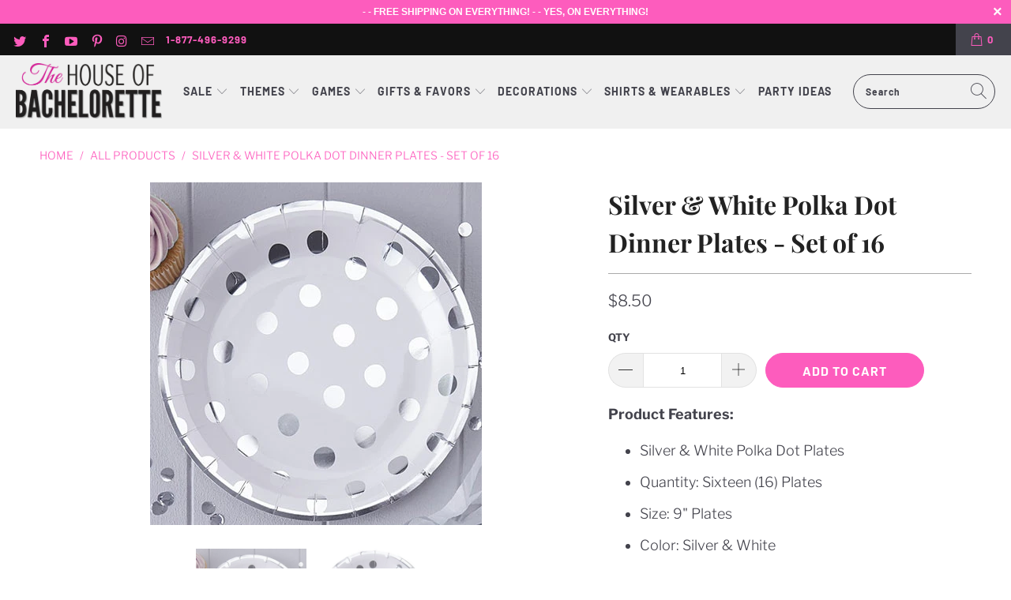

--- FILE ---
content_type: text/html; charset=utf-8
request_url: https://www.thehouseofbachelorette.com/products/silver-white-polka-dot-plates
body_size: 31668
content:


 <!DOCTYPE html>
<html lang="en"> <head> <!-- Google tag (gtag.js) -->
<script async src="https://www.googletagmanager.com/gtag/js?id=G-6D8JFE0G0C"></script>
<script>
  window.dataLayer = window.dataLayer || [];
  function gtag(){dataLayer.push(arguments);}
  gtag('js', new Date());

  gtag('config', 'G-6D8JFE0G0C');
</script> <meta charset="utf-8"> <meta http-equiv="cleartype" content="on"> <meta name="robots" content="index,follow"> <!-- Mobile Specific Metas --> <meta name="HandheldFriendly" content="True"> <meta name="MobileOptimized" content="320"> <meta name="viewport" content="width=device-width,initial-scale=1"> <meta name="theme-color" content="#ffffff"> <title>
      Silver &amp; White Polka Dot Dinner Plates | Bachelorette Table Décor | The House of Bachelorette</title> <link rel="preconnect dns-prefetch" href="https://fonts.shopifycdn.com" /> <link rel="preconnect dns-prefetch" href="https://cdn.shopify.com" /> <link rel="preconnect dns-prefetch" href="https://v.shopify.com" /> <link rel="preconnect dns-prefetch" href="https://cdn.shopifycloud.com" /> <link rel="stylesheet" href="https://cdnjs.cloudflare.com/ajax/libs/fancybox/3.5.6/jquery.fancybox.css"> <!-- Stylesheets for Turbo "6.1.1" --> <link href="//www.thehouseofbachelorette.com/cdn/shop/t/6/assets/styles.scss.css?v=159530652963874089421767207227" rel="stylesheet" type="text/css" media="all" /> <script>
      window.lazySizesConfig = window.lazySizesConfig || {};

      lazySizesConfig.expand = 300;
      lazySizesConfig.loadHidden = false;

      /*! lazysizes - v5.2.2 - bgset plugin */
      !function(e,t){var a=function(){t(e.lazySizes),e.removeEventListener("lazyunveilread",a,!0)};t=t.bind(null,e,e.document),"object"==typeof module&&module.exports?t(require("lazysizes")):"function"==typeof define&&define.amd?define(["lazysizes"],t):e.lazySizes?a():e.addEventListener("lazyunveilread",a,!0)}(window,function(e,z,g){"use strict";var c,y,b,f,i,s,n,v,m;e.addEventListener&&(c=g.cfg,y=/\s+/g,b=/\s*\|\s+|\s+\|\s*/g,f=/^(.+?)(?:\s+\[\s*(.+?)\s*\])(?:\s+\[\s*(.+?)\s*\])?$/,i=/^\s*\(*\s*type\s*:\s*(.+?)\s*\)*\s*$/,s=/\(|\)|'/,n={contain:1,cover:1},v=function(e,t){var a;t&&((a=t.match(i))&&a[1]?e.setAttribute("type",a[1]):e.setAttribute("media",c.customMedia[t]||t))},m=function(e){var t,a,i,r;e.target._lazybgset&&(a=(t=e.target)._lazybgset,(i=t.currentSrc||t.src)&&((r=g.fire(a,"bgsetproxy",{src:i,useSrc:s.test(i)?JSON.stringify(i):i})).defaultPrevented||(a.style.backgroundImage="url("+r.detail.useSrc+")")),t._lazybgsetLoading&&(g.fire(a,"_lazyloaded",{},!1,!0),delete t._lazybgsetLoading))},addEventListener("lazybeforeunveil",function(e){var t,a,i,r,s,n,l,d,o,u;!e.defaultPrevented&&(t=e.target.getAttribute("data-bgset"))&&(o=e.target,(u=z.createElement("img")).alt="",u._lazybgsetLoading=!0,e.detail.firesLoad=!0,a=t,i=o,r=u,s=z.createElement("picture"),n=i.getAttribute(c.sizesAttr),l=i.getAttribute("data-ratio"),d=i.getAttribute("data-optimumx"),i._lazybgset&&i._lazybgset.parentNode==i&&i.removeChild(i._lazybgset),Object.defineProperty(r,"_lazybgset",{value:i,writable:!0}),Object.defineProperty(i,"_lazybgset",{value:s,writable:!0}),a=a.replace(y," ").split(b),s.style.display="none",r.className=c.lazyClass,1!=a.length||n||(n="auto"),a.forEach(function(e){var t,a=z.createElement("source");n&&"auto"!=n&&a.setAttribute("sizes",n),(t=e.match(f))?(a.setAttribute(c.srcsetAttr,t[1]),v(a,t[2]),v(a,t[3])):a.setAttribute(c.srcsetAttr,e),s.appendChild(a)}),n&&(r.setAttribute(c.sizesAttr,n),i.removeAttribute(c.sizesAttr),i.removeAttribute("sizes")),d&&r.setAttribute("data-optimumx",d),l&&r.setAttribute("data-ratio",l),s.appendChild(r),i.appendChild(s),setTimeout(function(){g.loader.unveil(u),g.rAF(function(){g.fire(u,"_lazyloaded",{},!0,!0),u.complete&&m({target:u})})}))}),z.addEventListener("load",m,!0),e.addEventListener("lazybeforesizes",function(e){var t,a,i,r;e.detail.instance==g&&e.target._lazybgset&&e.detail.dataAttr&&(t=e.target._lazybgset,i=t,r=(getComputedStyle(i)||{getPropertyValue:function(){}}).getPropertyValue("background-size"),!n[r]&&n[i.style.backgroundSize]&&(r=i.style.backgroundSize),n[a=r]&&(e.target._lazysizesParentFit=a,g.rAF(function(){e.target.setAttribute("data-parent-fit",a),e.target._lazysizesParentFit&&delete e.target._lazysizesParentFit})))},!0),z.documentElement.addEventListener("lazybeforesizes",function(e){var t,a;!e.defaultPrevented&&e.target._lazybgset&&e.detail.instance==g&&(e.detail.width=(t=e.target._lazybgset,a=g.gW(t,t.parentNode),(!t._lazysizesWidth||a>t._lazysizesWidth)&&(t._lazysizesWidth=a),t._lazysizesWidth))}))});

      /*! lazysizes - v5.2.2 */
      !function(e){var t=function(u,D,f){"use strict";var k,H;if(function(){var e;var t={lazyClass:"lazyload",loadedClass:"lazyloaded",loadingClass:"lazyloading",preloadClass:"lazypreload",errorClass:"lazyerror",autosizesClass:"lazyautosizes",srcAttr:"data-src",srcsetAttr:"data-srcset",sizesAttr:"data-sizes",minSize:40,customMedia:{},init:true,expFactor:1.5,hFac:.8,loadMode:2,loadHidden:true,ricTimeout:0,throttleDelay:125};H=u.lazySizesConfig||u.lazysizesConfig||{};for(e in t){if(!(e in H)){H[e]=t[e]}}}(),!D||!D.getElementsByClassName){return{init:function(){},cfg:H,noSupport:true}}var O=D.documentElement,a=u.HTMLPictureElement,P="addEventListener",$="getAttribute",q=u[P].bind(u),I=u.setTimeout,U=u.requestAnimationFrame||I,l=u.requestIdleCallback,j=/^picture$/i,r=["load","error","lazyincluded","_lazyloaded"],i={},G=Array.prototype.forEach,J=function(e,t){if(!i[t]){i[t]=new RegExp("(\\s|^)"+t+"(\\s|$)")}return i[t].test(e[$]("class")||"")&&i[t]},K=function(e,t){if(!J(e,t)){e.setAttribute("class",(e[$]("class")||"").trim()+" "+t)}},Q=function(e,t){var i;if(i=J(e,t)){e.setAttribute("class",(e[$]("class")||"").replace(i," "))}},V=function(t,i,e){var a=e?P:"removeEventListener";if(e){V(t,i)}r.forEach(function(e){t[a](e,i)})},X=function(e,t,i,a,r){var n=D.createEvent("Event");if(!i){i={}}i.instance=k;n.initEvent(t,!a,!r);n.detail=i;e.dispatchEvent(n);return n},Y=function(e,t){var i;if(!a&&(i=u.picturefill||H.pf)){if(t&&t.src&&!e[$]("srcset")){e.setAttribute("srcset",t.src)}i({reevaluate:true,elements:[e]})}else if(t&&t.src){e.src=t.src}},Z=function(e,t){return(getComputedStyle(e,null)||{})[t]},s=function(e,t,i){i=i||e.offsetWidth;while(i<H.minSize&&t&&!e._lazysizesWidth){i=t.offsetWidth;t=t.parentNode}return i},ee=function(){var i,a;var t=[];var r=[];var n=t;var s=function(){var e=n;n=t.length?r:t;i=true;a=false;while(e.length){e.shift()()}i=false};var e=function(e,t){if(i&&!t){e.apply(this,arguments)}else{n.push(e);if(!a){a=true;(D.hidden?I:U)(s)}}};e._lsFlush=s;return e}(),te=function(i,e){return e?function(){ee(i)}:function(){var e=this;var t=arguments;ee(function(){i.apply(e,t)})}},ie=function(e){var i;var a=0;var r=H.throttleDelay;var n=H.ricTimeout;var t=function(){i=false;a=f.now();e()};var s=l&&n>49?function(){l(t,{timeout:n});if(n!==H.ricTimeout){n=H.ricTimeout}}:te(function(){I(t)},true);return function(e){var t;if(e=e===true){n=33}if(i){return}i=true;t=r-(f.now()-a);if(t<0){t=0}if(e||t<9){s()}else{I(s,t)}}},ae=function(e){var t,i;var a=99;var r=function(){t=null;e()};var n=function(){var e=f.now()-i;if(e<a){I(n,a-e)}else{(l||r)(r)}};return function(){i=f.now();if(!t){t=I(n,a)}}},e=function(){var v,m,c,h,e;var y,z,g,p,C,b,A;var n=/^img$/i;var d=/^iframe$/i;var E="onscroll"in u&&!/(gle|ing)bot/.test(navigator.userAgent);var _=0;var w=0;var N=0;var M=-1;var x=function(e){N--;if(!e||N<0||!e.target){N=0}};var W=function(e){if(A==null){A=Z(D.body,"visibility")=="hidden"}return A||!(Z(e.parentNode,"visibility")=="hidden"&&Z(e,"visibility")=="hidden")};var S=function(e,t){var i;var a=e;var r=W(e);g-=t;b+=t;p-=t;C+=t;while(r&&(a=a.offsetParent)&&a!=D.body&&a!=O){r=(Z(a,"opacity")||1)>0;if(r&&Z(a,"overflow")!="visible"){i=a.getBoundingClientRect();r=C>i.left&&p<i.right&&b>i.top-1&&g<i.bottom+1}}return r};var t=function(){var e,t,i,a,r,n,s,l,o,u,f,c;var d=k.elements;if((h=H.loadMode)&&N<8&&(e=d.length)){t=0;M++;for(;t<e;t++){if(!d[t]||d[t]._lazyRace){continue}if(!E||k.prematureUnveil&&k.prematureUnveil(d[t])){R(d[t]);continue}if(!(l=d[t][$]("data-expand"))||!(n=l*1)){n=w}if(!u){u=!H.expand||H.expand<1?O.clientHeight>500&&O.clientWidth>500?500:370:H.expand;k._defEx=u;f=u*H.expFactor;c=H.hFac;A=null;if(w<f&&N<1&&M>2&&h>2&&!D.hidden){w=f;M=0}else if(h>1&&M>1&&N<6){w=u}else{w=_}}if(o!==n){y=innerWidth+n*c;z=innerHeight+n;s=n*-1;o=n}i=d[t].getBoundingClientRect();if((b=i.bottom)>=s&&(g=i.top)<=z&&(C=i.right)>=s*c&&(p=i.left)<=y&&(b||C||p||g)&&(H.loadHidden||W(d[t]))&&(m&&N<3&&!l&&(h<3||M<4)||S(d[t],n))){R(d[t]);r=true;if(N>9){break}}else if(!r&&m&&!a&&N<4&&M<4&&h>2&&(v[0]||H.preloadAfterLoad)&&(v[0]||!l&&(b||C||p||g||d[t][$](H.sizesAttr)!="auto"))){a=v[0]||d[t]}}if(a&&!r){R(a)}}};var i=ie(t);var B=function(e){var t=e.target;if(t._lazyCache){delete t._lazyCache;return}x(e);K(t,H.loadedClass);Q(t,H.loadingClass);V(t,L);X(t,"lazyloaded")};var a=te(B);var L=function(e){a({target:e.target})};var T=function(t,i){try{t.contentWindow.location.replace(i)}catch(e){t.src=i}};var F=function(e){var t;var i=e[$](H.srcsetAttr);if(t=H.customMedia[e[$]("data-media")||e[$]("media")]){e.setAttribute("media",t)}if(i){e.setAttribute("srcset",i)}};var s=te(function(t,e,i,a,r){var n,s,l,o,u,f;if(!(u=X(t,"lazybeforeunveil",e)).defaultPrevented){if(a){if(i){K(t,H.autosizesClass)}else{t.setAttribute("sizes",a)}}s=t[$](H.srcsetAttr);n=t[$](H.srcAttr);if(r){l=t.parentNode;o=l&&j.test(l.nodeName||"")}f=e.firesLoad||"src"in t&&(s||n||o);u={target:t};K(t,H.loadingClass);if(f){clearTimeout(c);c=I(x,2500);V(t,L,true)}if(o){G.call(l.getElementsByTagName("source"),F)}if(s){t.setAttribute("srcset",s)}else if(n&&!o){if(d.test(t.nodeName)){T(t,n)}else{t.src=n}}if(r&&(s||o)){Y(t,{src:n})}}if(t._lazyRace){delete t._lazyRace}Q(t,H.lazyClass);ee(function(){var e=t.complete&&t.naturalWidth>1;if(!f||e){if(e){K(t,"ls-is-cached")}B(u);t._lazyCache=true;I(function(){if("_lazyCache"in t){delete t._lazyCache}},9)}if(t.loading=="lazy"){N--}},true)});var R=function(e){if(e._lazyRace){return}var t;var i=n.test(e.nodeName);var a=i&&(e[$](H.sizesAttr)||e[$]("sizes"));var r=a=="auto";if((r||!m)&&i&&(e[$]("src")||e.srcset)&&!e.complete&&!J(e,H.errorClass)&&J(e,H.lazyClass)){return}t=X(e,"lazyunveilread").detail;if(r){re.updateElem(e,true,e.offsetWidth)}e._lazyRace=true;N++;s(e,t,r,a,i)};var r=ae(function(){H.loadMode=3;i()});var l=function(){if(H.loadMode==3){H.loadMode=2}r()};var o=function(){if(m){return}if(f.now()-e<999){I(o,999);return}m=true;H.loadMode=3;i();q("scroll",l,true)};return{_:function(){e=f.now();k.elements=D.getElementsByClassName(H.lazyClass);v=D.getElementsByClassName(H.lazyClass+" "+H.preloadClass);q("scroll",i,true);q("resize",i,true);q("pageshow",function(e){if(e.persisted){var t=D.querySelectorAll("."+H.loadingClass);if(t.length&&t.forEach){U(function(){t.forEach(function(e){if(e.complete){R(e)}})})}}});if(u.MutationObserver){new MutationObserver(i).observe(O,{childList:true,subtree:true,attributes:true})}else{O[P]("DOMNodeInserted",i,true);O[P]("DOMAttrModified",i,true);setInterval(i,999)}q("hashchange",i,true);["focus","mouseover","click","load","transitionend","animationend"].forEach(function(e){D[P](e,i,true)});if(/d$|^c/.test(D.readyState)){o()}else{q("load",o);D[P]("DOMContentLoaded",i);I(o,2e4)}if(k.elements.length){t();ee._lsFlush()}else{i()}},checkElems:i,unveil:R,_aLSL:l}}(),re=function(){var i;var n=te(function(e,t,i,a){var r,n,s;e._lazysizesWidth=a;a+="px";e.setAttribute("sizes",a);if(j.test(t.nodeName||"")){r=t.getElementsByTagName("source");for(n=0,s=r.length;n<s;n++){r[n].setAttribute("sizes",a)}}if(!i.detail.dataAttr){Y(e,i.detail)}});var a=function(e,t,i){var a;var r=e.parentNode;if(r){i=s(e,r,i);a=X(e,"lazybeforesizes",{width:i,dataAttr:!!t});if(!a.defaultPrevented){i=a.detail.width;if(i&&i!==e._lazysizesWidth){n(e,r,a,i)}}}};var e=function(){var e;var t=i.length;if(t){e=0;for(;e<t;e++){a(i[e])}}};var t=ae(e);return{_:function(){i=D.getElementsByClassName(H.autosizesClass);q("resize",t)},checkElems:t,updateElem:a}}(),t=function(){if(!t.i&&D.getElementsByClassName){t.i=true;re._();e._()}};return I(function(){H.init&&t()}),k={cfg:H,autoSizer:re,loader:e,init:t,uP:Y,aC:K,rC:Q,hC:J,fire:X,gW:s,rAF:ee}}(e,e.document,Date);e.lazySizes=t,"object"==typeof module&&module.exports&&(module.exports=t)}("undefined"!=typeof window?window:{});</script> <meta name="description" content="These adorable Silver &amp; White Polka Dot disposable dinner paper plates are perfect for any party! Pair them with a brightly colored napkin to add a fun pop of color to the party." /> <link rel="shortcut icon" type="image/x-icon" href="//www.thehouseofbachelorette.com/cdn/shop/files/favicon_180x180.png?v=1614298800"> <link rel="apple-touch-icon" href="//www.thehouseofbachelorette.com/cdn/shop/files/favicon_180x180.png?v=1614298800"/> <link rel="apple-touch-icon" sizes="57x57" href="//www.thehouseofbachelorette.com/cdn/shop/files/favicon_57x57.png?v=1614298800"/> <link rel="apple-touch-icon" sizes="60x60" href="//www.thehouseofbachelorette.com/cdn/shop/files/favicon_60x60.png?v=1614298800"/> <link rel="apple-touch-icon" sizes="72x72" href="//www.thehouseofbachelorette.com/cdn/shop/files/favicon_72x72.png?v=1614298800"/> <link rel="apple-touch-icon" sizes="76x76" href="//www.thehouseofbachelorette.com/cdn/shop/files/favicon_76x76.png?v=1614298800"/> <link rel="apple-touch-icon" sizes="114x114" href="//www.thehouseofbachelorette.com/cdn/shop/files/favicon_114x114.png?v=1614298800"/> <link rel="apple-touch-icon" sizes="180x180" href="//www.thehouseofbachelorette.com/cdn/shop/files/favicon_180x180.png?v=1614298800"/> <link rel="apple-touch-icon" sizes="228x228" href="//www.thehouseofbachelorette.com/cdn/shop/files/favicon_228x228.png?v=1614298800"/> <link rel="canonical" href="https://www.thehouseofbachelorette.com/products/silver-white-polka-dot-plates" /> <script>window.performance && window.performance.mark && window.performance.mark('shopify.content_for_header.start');</script><meta name="google-site-verification" content="V_alLVXznhBDC7Lnn6HD7sVPORVUzvdJDfkoKc7MIIw">
<meta id="shopify-digital-wallet" name="shopify-digital-wallet" content="/46339719329/digital_wallets/dialog">
<link rel="alternate" type="application/json+oembed" href="https://www.thehouseofbachelorette.com/products/silver-white-polka-dot-plates.oembed">
<script async="async" src="/checkouts/internal/preloads.js?locale=en-US"></script>
<script id="shopify-features" type="application/json">{"accessToken":"bbb38bec253b377979926e63e9768671","betas":["rich-media-storefront-analytics"],"domain":"www.thehouseofbachelorette.com","predictiveSearch":true,"shopId":46339719329,"locale":"en"}</script>
<script>var Shopify = Shopify || {};
Shopify.shop = "thehouseofbachelorette.myshopify.com";
Shopify.locale = "en";
Shopify.currency = {"active":"USD","rate":"1.0"};
Shopify.country = "US";
Shopify.theme = {"name":"Turbo-portland (Oct-6-2020) (Nov-23-2020)","id":116086931633,"schema_name":"Turbo","schema_version":"6.1.1","theme_store_id":null,"role":"main"};
Shopify.theme.handle = "null";
Shopify.theme.style = {"id":null,"handle":null};
Shopify.cdnHost = "www.thehouseofbachelorette.com/cdn";
Shopify.routes = Shopify.routes || {};
Shopify.routes.root = "/";</script>
<script type="module">!function(o){(o.Shopify=o.Shopify||{}).modules=!0}(window);</script>
<script>!function(o){function n(){var o=[];function n(){o.push(Array.prototype.slice.apply(arguments))}return n.q=o,n}var t=o.Shopify=o.Shopify||{};t.loadFeatures=n(),t.autoloadFeatures=n()}(window);</script>
<script id="shop-js-analytics" type="application/json">{"pageType":"product"}</script>
<script defer="defer" async type="module" src="//www.thehouseofbachelorette.com/cdn/shopifycloud/shop-js/modules/v2/client.init-shop-cart-sync_BT-GjEfc.en.esm.js"></script>
<script defer="defer" async type="module" src="//www.thehouseofbachelorette.com/cdn/shopifycloud/shop-js/modules/v2/chunk.common_D58fp_Oc.esm.js"></script>
<script defer="defer" async type="module" src="//www.thehouseofbachelorette.com/cdn/shopifycloud/shop-js/modules/v2/chunk.modal_xMitdFEc.esm.js"></script>
<script type="module">
  await import("//www.thehouseofbachelorette.com/cdn/shopifycloud/shop-js/modules/v2/client.init-shop-cart-sync_BT-GjEfc.en.esm.js");
await import("//www.thehouseofbachelorette.com/cdn/shopifycloud/shop-js/modules/v2/chunk.common_D58fp_Oc.esm.js");
await import("//www.thehouseofbachelorette.com/cdn/shopifycloud/shop-js/modules/v2/chunk.modal_xMitdFEc.esm.js");

  window.Shopify.SignInWithShop?.initShopCartSync?.({"fedCMEnabled":true,"windoidEnabled":true});

</script>
<script>(function() {
  var isLoaded = false;
  function asyncLoad() {
    if (isLoaded) return;
    isLoaded = true;
    var urls = ["https:\/\/static.klaviyo.com\/onsite\/js\/klaviyo.js?company_id=Wvq7Bm\u0026shop=thehouseofbachelorette.myshopify.com","https:\/\/static.klaviyo.com\/onsite\/js\/klaviyo.js?company_id=Wvq7Bm\u0026shop=thehouseofbachelorette.myshopify.com"];
    for (var i = 0; i <urls.length; i++) {
      var s = document.createElement('script');
      s.type = 'text/javascript';
      s.async = true;
      s.src = urls[i];
      var x = document.getElementsByTagName('script')[0];
      x.parentNode.insertBefore(s, x);
    }
  };
  if(window.attachEvent) {
    window.attachEvent('onload', asyncLoad);
  } else {
    window.addEventListener('load', asyncLoad, false);
  }
})();</script>
<script id="__st">var __st={"a":46339719329,"offset":-28800,"reqid":"83931476-f952-499b-87ac-d6817b529f60-1769108662","pageurl":"www.thehouseofbachelorette.com\/products\/silver-white-polka-dot-plates","u":"64252a587fea","p":"product","rtyp":"product","rid":5663870255265};</script>
<script>window.ShopifyPaypalV4VisibilityTracking = true;</script>
<script id="captcha-bootstrap">!function(){'use strict';const t='contact',e='account',n='new_comment',o=[[t,t],['blogs',n],['comments',n],[t,'customer']],c=[[e,'customer_login'],[e,'guest_login'],[e,'recover_customer_password'],[e,'create_customer']],r=t=>t.map((([t,e])=>`form[action*='/${t}']:not([data-nocaptcha='true']) input[name='form_type'][value='${e}']`)).join(','),a=t=>()=>t?[...document.querySelectorAll(t)].map((t=>t.form)):[];function s(){const t=[...o],e=r(t);return a(e)}const i='password',u='form_key',d=['recaptcha-v3-token','g-recaptcha-response','h-captcha-response',i],f=()=>{try{return window.sessionStorage}catch{return}},m='__shopify_v',_=t=>t.elements[u];function p(t,e,n=!1){try{const o=window.sessionStorage,c=JSON.parse(o.getItem(e)),{data:r}=function(t){const{data:e,action:n}=t;return t[m]||n?{data:e,action:n}:{data:t,action:n}}(c);for(const[e,n]of Object.entries(r))t.elements[e]&&(t.elements[e].value=n);n&&o.removeItem(e)}catch(o){console.error('form repopulation failed',{error:o})}}const l='form_type',E='cptcha';function T(t){t.dataset[E]=!0}const w=window,h=w.document,L='Shopify',v='ce_forms',y='captcha';let A=!1;((t,e)=>{const n=(g='f06e6c50-85a8-45c8-87d0-21a2b65856fe',I='https://cdn.shopify.com/shopifycloud/storefront-forms-hcaptcha/ce_storefront_forms_captcha_hcaptcha.v1.5.2.iife.js',D={infoText:'Protected by hCaptcha',privacyText:'Privacy',termsText:'Terms'},(t,e,n)=>{const o=w[L][v],c=o.bindForm;if(c)return c(t,g,e,D).then(n);var r;o.q.push([[t,g,e,D],n]),r=I,A||(h.body.append(Object.assign(h.createElement('script'),{id:'captcha-provider',async:!0,src:r})),A=!0)});var g,I,D;w[L]=w[L]||{},w[L][v]=w[L][v]||{},w[L][v].q=[],w[L][y]=w[L][y]||{},w[L][y].protect=function(t,e){n(t,void 0,e),T(t)},Object.freeze(w[L][y]),function(t,e,n,w,h,L){const[v,y,A,g]=function(t,e,n){const i=e?o:[],u=t?c:[],d=[...i,...u],f=r(d),m=r(i),_=r(d.filter((([t,e])=>n.includes(e))));return[a(f),a(m),a(_),s()]}(w,h,L),I=t=>{const e=t.target;return e instanceof HTMLFormElement?e:e&&e.form},D=t=>v().includes(t);t.addEventListener('submit',(t=>{const e=I(t);if(!e)return;const n=D(e)&&!e.dataset.hcaptchaBound&&!e.dataset.recaptchaBound,o=_(e),c=g().includes(e)&&(!o||!o.value);(n||c)&&t.preventDefault(),c&&!n&&(function(t){try{if(!f())return;!function(t){const e=f();if(!e)return;const n=_(t);if(!n)return;const o=n.value;o&&e.removeItem(o)}(t);const e=Array.from(Array(32),(()=>Math.random().toString(36)[2])).join('');!function(t,e){_(t)||t.append(Object.assign(document.createElement('input'),{type:'hidden',name:u})),t.elements[u].value=e}(t,e),function(t,e){const n=f();if(!n)return;const o=[...t.querySelectorAll(`input[type='${i}']`)].map((({name:t})=>t)),c=[...d,...o],r={};for(const[a,s]of new FormData(t).entries())c.includes(a)||(r[a]=s);n.setItem(e,JSON.stringify({[m]:1,action:t.action,data:r}))}(t,e)}catch(e){console.error('failed to persist form',e)}}(e),e.submit())}));const S=(t,e)=>{t&&!t.dataset[E]&&(n(t,e.some((e=>e===t))),T(t))};for(const o of['focusin','change'])t.addEventListener(o,(t=>{const e=I(t);D(e)&&S(e,y())}));const B=e.get('form_key'),M=e.get(l),P=B&&M;t.addEventListener('DOMContentLoaded',(()=>{const t=y();if(P)for(const e of t)e.elements[l].value===M&&p(e,B);[...new Set([...A(),...v().filter((t=>'true'===t.dataset.shopifyCaptcha))])].forEach((e=>S(e,t)))}))}(h,new URLSearchParams(w.location.search),n,t,e,['guest_login'])})(!0,!0)}();</script>
<script integrity="sha256-4kQ18oKyAcykRKYeNunJcIwy7WH5gtpwJnB7kiuLZ1E=" data-source-attribution="shopify.loadfeatures" defer="defer" src="//www.thehouseofbachelorette.com/cdn/shopifycloud/storefront/assets/storefront/load_feature-a0a9edcb.js" crossorigin="anonymous"></script>
<script data-source-attribution="shopify.dynamic_checkout.dynamic.init">var Shopify=Shopify||{};Shopify.PaymentButton=Shopify.PaymentButton||{isStorefrontPortableWallets:!0,init:function(){window.Shopify.PaymentButton.init=function(){};var t=document.createElement("script");t.src="https://www.thehouseofbachelorette.com/cdn/shopifycloud/portable-wallets/latest/portable-wallets.en.js",t.type="module",document.head.appendChild(t)}};
</script>
<script data-source-attribution="shopify.dynamic_checkout.buyer_consent">
  function portableWalletsHideBuyerConsent(e){var t=document.getElementById("shopify-buyer-consent"),n=document.getElementById("shopify-subscription-policy-button");t&&n&&(t.classList.add("hidden"),t.setAttribute("aria-hidden","true"),n.removeEventListener("click",e))}function portableWalletsShowBuyerConsent(e){var t=document.getElementById("shopify-buyer-consent"),n=document.getElementById("shopify-subscription-policy-button");t&&n&&(t.classList.remove("hidden"),t.removeAttribute("aria-hidden"),n.addEventListener("click",e))}window.Shopify?.PaymentButton&&(window.Shopify.PaymentButton.hideBuyerConsent=portableWalletsHideBuyerConsent,window.Shopify.PaymentButton.showBuyerConsent=portableWalletsShowBuyerConsent);
</script>
<script data-source-attribution="shopify.dynamic_checkout.cart.bootstrap">document.addEventListener("DOMContentLoaded",(function(){function t(){return document.querySelector("shopify-accelerated-checkout-cart, shopify-accelerated-checkout")}if(t())Shopify.PaymentButton.init();else{new MutationObserver((function(e,n){t()&&(Shopify.PaymentButton.init(),n.disconnect())})).observe(document.body,{childList:!0,subtree:!0})}}));
</script>
<link id="shopify-accelerated-checkout-styles" rel="stylesheet" media="screen" href="https://www.thehouseofbachelorette.com/cdn/shopifycloud/portable-wallets/latest/accelerated-checkout-backwards-compat.css" crossorigin="anonymous">
<style id="shopify-accelerated-checkout-cart">
        #shopify-buyer-consent {
  margin-top: 1em;
  display: inline-block;
  width: 100%;
}

#shopify-buyer-consent.hidden {
  display: none;
}

#shopify-subscription-policy-button {
  background: none;
  border: none;
  padding: 0;
  text-decoration: underline;
  font-size: inherit;
  cursor: pointer;
}

#shopify-subscription-policy-button::before {
  box-shadow: none;
}

      </style>

<script>window.performance && window.performance.mark && window.performance.mark('shopify.content_for_header.end');</script>

<script>window.BOLD = window.BOLD || {};
    window.BOLD.common = window.BOLD.common || {};
    window.BOLD.common.Shopify = window.BOLD.common.Shopify || {};
    window.BOLD.common.Shopify.shop = {
      domain: 'www.thehouseofbachelorette.com',
      permanent_domain: 'thehouseofbachelorette.myshopify.com',
      url: 'https://www.thehouseofbachelorette.com',
      secure_url: 'https://www.thehouseofbachelorette.com',
      money_format: "${{amount}}",
      currency: "USD"
    };
    window.BOLD.common.Shopify.customer = {
      id: null,
      tags: null,
    };
    window.BOLD.common.Shopify.cart = {"note":null,"attributes":{},"original_total_price":0,"total_price":0,"total_discount":0,"total_weight":0.0,"item_count":0,"items":[],"requires_shipping":false,"currency":"USD","items_subtotal_price":0,"cart_level_discount_applications":[],"checkout_charge_amount":0};
    window.BOLD.common.template = 'product';window.BOLD.common.Shopify.formatMoney = function(money, format) {
        function n(t, e) {
            return "undefined" == typeof t ? e : t
        }
        function r(t, e, r, i) {
            if (e = n(e, 2),
                r = n(r, ","),
                i = n(i, "."),
            isNaN(t) || null == t)
                return 0;
            t = (t / 100).toFixed(e);
            var o = t.split(".")
                , a = o[0].replace(/(\d)(?=(\d\d\d)+(?!\d))/g, "$1" + r)
                , s = o[1] ? i + o[1] : "";
            return a + s
        }
        "string" == typeof money && (money = money.replace(".", ""));
        var i = ""
            , o = /\{\{\s*(\w+)\s*\}\}/
            , a = format || window.BOLD.common.Shopify.shop.money_format || window.Shopify.money_format || "$ {{ amount }}";
        switch (a.match(o)[1]) {
            case "amount":
                i = r(money, 2, ",", ".");
                break;
            case "amount_no_decimals":
                i = r(money, 0, ",", ".");
                break;
            case "amount_with_comma_separator":
                i = r(money, 2, ".", ",");
                break;
            case "amount_no_decimals_with_comma_separator":
                i = r(money, 0, ".", ",");
                break;
            case "amount_with_space_separator":
                i = r(money, 2, " ", ",");
                break;
            case "amount_no_decimals_with_space_separator":
                i = r(money, 0, " ", ",");
                break;
            case "amount_with_apostrophe_separator":
                i = r(money, 2, "'", ".");
                break;
        }
        return a.replace(o, i);
    };
    window.BOLD.common.Shopify.saveProduct = function (handle, product) {
      if (typeof handle === 'string' && typeof window.BOLD.common.Shopify.products[handle] === 'undefined') {
        if (typeof product === 'number') {
          window.BOLD.common.Shopify.handles[product] = handle;
          product = { id: product };
        }
        window.BOLD.common.Shopify.products[handle] = product;
      }
    };
    window.BOLD.common.Shopify.saveVariant = function (variant_id, variant) {
      if (typeof variant_id === 'number' && typeof window.BOLD.common.Shopify.variants[variant_id] === 'undefined') {
        window.BOLD.common.Shopify.variants[variant_id] = variant;
      }
    };window.BOLD.common.Shopify.products = window.BOLD.common.Shopify.products || {};
    window.BOLD.common.Shopify.variants = window.BOLD.common.Shopify.variants || {};
    window.BOLD.common.Shopify.handles = window.BOLD.common.Shopify.handles || {};window.BOLD.common.Shopify.handle = "silver-white-polka-dot-plates"
window.BOLD.common.Shopify.saveProduct("silver-white-polka-dot-plates", 5663870255265);window.BOLD.common.Shopify.saveVariant(36150440886433, { product_id: 5663870255265, product_handle: "silver-white-polka-dot-plates", price: 850, group_id: '', csp_metafield: {}});window.BOLD.apps_installed = {"Product Upsell":3} || {};window.BOLD.common.Shopify.metafields = window.BOLD.common.Shopify.metafields || {};window.BOLD.common.Shopify.metafields["bold_rp"] = {};window.BOLD.common.Shopify.metafields["bold_csp_defaults"] = {};window.BOLD.common.cacheParams = window.BOLD.common.cacheParams || {};
</script><link href="//www.thehouseofbachelorette.com/cdn/shop/t/6/assets/bold-upsell.css?v=51915886505602322711606158426" rel="stylesheet" type="text/css" media="all" />
<link href="//www.thehouseofbachelorette.com/cdn/shop/t/6/assets/bold-upsell-custom.css?v=150135899998303055901606158424" rel="stylesheet" type="text/css" media="all" />

<meta name="author" content="The House of Bachelorette">
<meta property="og:url" content="https://www.thehouseofbachelorette.com/products/silver-white-polka-dot-plates">
<meta property="og:site_name" content="The House of Bachelorette"> <meta property="og:type" content="product"> <meta property="og:title" content="Silver &amp; White Polka Dot Dinner Plates - Set of 16"> <meta property="og:image" content="https://www.thehouseofbachelorette.com/cdn/shop/products/PLAT0PDSLV-2_600x.jpg?v=1605813349"> <meta property="og:image:secure_url" content="https://www.thehouseofbachelorette.com/cdn/shop/products/PLAT0PDSLV-2_600x.jpg?v=1605813349"> <meta property="og:image:width" content="420"> <meta property="og:image:height" content="434"> <meta property="og:image" content="https://www.thehouseofbachelorette.com/cdn/shop/products/PLAT0PDSLV-3_600x.jpg?v=1599815589"> <meta property="og:image:secure_url" content="https://www.thehouseofbachelorette.com/cdn/shop/products/PLAT0PDSLV-3_600x.jpg?v=1599815589"> <meta property="og:image:width" content="420"> <meta property="og:image:height" content="434"> <meta property="product:price:amount" content="8.50"> <meta property="product:price:currency" content="USD"> <meta property="og:description" content="These adorable Silver &amp; White Polka Dot disposable dinner paper plates are perfect for any party! Pair them with a brightly colored napkin to add a fun pop of color to the party."> <meta name="twitter:site" content="@THoBachelorette">

<meta name="twitter:card" content="summary"> <meta name="twitter:title" content="Silver & White Polka Dot Dinner Plates - Set of 16"> <meta name="twitter:description" content="Product Features:

Silver &amp;amp; White Polka Dot Plates
Quantity: Sixteen (16) Plates
Size: 9&quot; Plates
Color: Silver &amp;amp; White
Do Not Microwave

These 9&quot; dinner plates feature a fun silver and white polka dot pattern that is sure to be the focal point of the room. Combine with solid color selections in silver, white, or a bold pop of color to create a fun statement. These on trend plates will work with any bachelorette party theme."> <meta name="twitter:image" content="https://www.thehouseofbachelorette.com/cdn/shop/products/PLAT0PDSLV-2_240x.jpg?v=1605813349"> <meta name="twitter:image:width" content="240"> <meta name="twitter:image:height" content="240"> <meta name="twitter:image:alt" content="These 9&quot; dinner plates feature a fun silver and white polka dot pattern that is sure to be the focal point of the room. Combine with solid color selections in silver, white, or a bold pop of color to create a fun statement.">


    
    
  
  	<!-- Hotjar Tracking Code for https://www.thehouseofbachelorette.com/ --> <script>
        (function(h,o,t,j,a,r){
            h.hj=h.hj||function(){(h.hj.q=h.hj.q||[]).push(arguments)};
            h._hjSettings={hjid:486363,hjsv:6};
            a=o.getElementsByTagName('head')[0];
            r=o.createElement('script');r.async=1;
            r.src=t+h._hjSettings.hjid+j+h._hjSettings.hjsv;
            a.appendChild(r);
        })(window,document,'https://static.hotjar.com/c/hotjar-','.js?sv=');</script>
  
<!-- BEGIN app block: shopify://apps/minmaxify-order-limits/blocks/app-embed-block/3acfba32-89f3-4377-ae20-cbb9abc48475 --><script type="text/javascript" src="https://limits.minmaxify.com/thehouseofbachelorette.myshopify.com?v=139b&r=20260112205624"></script>

<!-- END app block --><link href="https://monorail-edge.shopifysvc.com" rel="dns-prefetch">
<script>(function(){if ("sendBeacon" in navigator && "performance" in window) {try {var session_token_from_headers = performance.getEntriesByType('navigation')[0].serverTiming.find(x => x.name == '_s').description;} catch {var session_token_from_headers = undefined;}var session_cookie_matches = document.cookie.match(/_shopify_s=([^;]*)/);var session_token_from_cookie = session_cookie_matches && session_cookie_matches.length === 2 ? session_cookie_matches[1] : "";var session_token = session_token_from_headers || session_token_from_cookie || "";function handle_abandonment_event(e) {var entries = performance.getEntries().filter(function(entry) {return /monorail-edge.shopifysvc.com/.test(entry.name);});if (!window.abandonment_tracked && entries.length === 0) {window.abandonment_tracked = true;var currentMs = Date.now();var navigation_start = performance.timing.navigationStart;var payload = {shop_id: 46339719329,url: window.location.href,navigation_start,duration: currentMs - navigation_start,session_token,page_type: "product"};window.navigator.sendBeacon("https://monorail-edge.shopifysvc.com/v1/produce", JSON.stringify({schema_id: "online_store_buyer_site_abandonment/1.1",payload: payload,metadata: {event_created_at_ms: currentMs,event_sent_at_ms: currentMs}}));}}window.addEventListener('pagehide', handle_abandonment_event);}}());</script>
<script id="web-pixels-manager-setup">(function e(e,d,r,n,o){if(void 0===o&&(o={}),!Boolean(null===(a=null===(i=window.Shopify)||void 0===i?void 0:i.analytics)||void 0===a?void 0:a.replayQueue)){var i,a;window.Shopify=window.Shopify||{};var t=window.Shopify;t.analytics=t.analytics||{};var s=t.analytics;s.replayQueue=[],s.publish=function(e,d,r){return s.replayQueue.push([e,d,r]),!0};try{self.performance.mark("wpm:start")}catch(e){}var l=function(){var e={modern:/Edge?\/(1{2}[4-9]|1[2-9]\d|[2-9]\d{2}|\d{4,})\.\d+(\.\d+|)|Firefox\/(1{2}[4-9]|1[2-9]\d|[2-9]\d{2}|\d{4,})\.\d+(\.\d+|)|Chrom(ium|e)\/(9{2}|\d{3,})\.\d+(\.\d+|)|(Maci|X1{2}).+ Version\/(15\.\d+|(1[6-9]|[2-9]\d|\d{3,})\.\d+)([,.]\d+|)( \(\w+\)|)( Mobile\/\w+|) Safari\/|Chrome.+OPR\/(9{2}|\d{3,})\.\d+\.\d+|(CPU[ +]OS|iPhone[ +]OS|CPU[ +]iPhone|CPU IPhone OS|CPU iPad OS)[ +]+(15[._]\d+|(1[6-9]|[2-9]\d|\d{3,})[._]\d+)([._]\d+|)|Android:?[ /-](13[3-9]|1[4-9]\d|[2-9]\d{2}|\d{4,})(\.\d+|)(\.\d+|)|Android.+Firefox\/(13[5-9]|1[4-9]\d|[2-9]\d{2}|\d{4,})\.\d+(\.\d+|)|Android.+Chrom(ium|e)\/(13[3-9]|1[4-9]\d|[2-9]\d{2}|\d{4,})\.\d+(\.\d+|)|SamsungBrowser\/([2-9]\d|\d{3,})\.\d+/,legacy:/Edge?\/(1[6-9]|[2-9]\d|\d{3,})\.\d+(\.\d+|)|Firefox\/(5[4-9]|[6-9]\d|\d{3,})\.\d+(\.\d+|)|Chrom(ium|e)\/(5[1-9]|[6-9]\d|\d{3,})\.\d+(\.\d+|)([\d.]+$|.*Safari\/(?![\d.]+ Edge\/[\d.]+$))|(Maci|X1{2}).+ Version\/(10\.\d+|(1[1-9]|[2-9]\d|\d{3,})\.\d+)([,.]\d+|)( \(\w+\)|)( Mobile\/\w+|) Safari\/|Chrome.+OPR\/(3[89]|[4-9]\d|\d{3,})\.\d+\.\d+|(CPU[ +]OS|iPhone[ +]OS|CPU[ +]iPhone|CPU IPhone OS|CPU iPad OS)[ +]+(10[._]\d+|(1[1-9]|[2-9]\d|\d{3,})[._]\d+)([._]\d+|)|Android:?[ /-](13[3-9]|1[4-9]\d|[2-9]\d{2}|\d{4,})(\.\d+|)(\.\d+|)|Mobile Safari.+OPR\/([89]\d|\d{3,})\.\d+\.\d+|Android.+Firefox\/(13[5-9]|1[4-9]\d|[2-9]\d{2}|\d{4,})\.\d+(\.\d+|)|Android.+Chrom(ium|e)\/(13[3-9]|1[4-9]\d|[2-9]\d{2}|\d{4,})\.\d+(\.\d+|)|Android.+(UC? ?Browser|UCWEB|U3)[ /]?(15\.([5-9]|\d{2,})|(1[6-9]|[2-9]\d|\d{3,})\.\d+)\.\d+|SamsungBrowser\/(5\.\d+|([6-9]|\d{2,})\.\d+)|Android.+MQ{2}Browser\/(14(\.(9|\d{2,})|)|(1[5-9]|[2-9]\d|\d{3,})(\.\d+|))(\.\d+|)|K[Aa][Ii]OS\/(3\.\d+|([4-9]|\d{2,})\.\d+)(\.\d+|)/},d=e.modern,r=e.legacy,n=navigator.userAgent;return n.match(d)?"modern":n.match(r)?"legacy":"unknown"}(),u="modern"===l?"modern":"legacy",c=(null!=n?n:{modern:"",legacy:""})[u],f=function(e){return[e.baseUrl,"/wpm","/b",e.hashVersion,"modern"===e.buildTarget?"m":"l",".js"].join("")}({baseUrl:d,hashVersion:r,buildTarget:u}),m=function(e){var d=e.version,r=e.bundleTarget,n=e.surface,o=e.pageUrl,i=e.monorailEndpoint;return{emit:function(e){var a=e.status,t=e.errorMsg,s=(new Date).getTime(),l=JSON.stringify({metadata:{event_sent_at_ms:s},events:[{schema_id:"web_pixels_manager_load/3.1",payload:{version:d,bundle_target:r,page_url:o,status:a,surface:n,error_msg:t},metadata:{event_created_at_ms:s}}]});if(!i)return console&&console.warn&&console.warn("[Web Pixels Manager] No Monorail endpoint provided, skipping logging."),!1;try{return self.navigator.sendBeacon.bind(self.navigator)(i,l)}catch(e){}var u=new XMLHttpRequest;try{return u.open("POST",i,!0),u.setRequestHeader("Content-Type","text/plain"),u.send(l),!0}catch(e){return console&&console.warn&&console.warn("[Web Pixels Manager] Got an unhandled error while logging to Monorail."),!1}}}}({version:r,bundleTarget:l,surface:e.surface,pageUrl:self.location.href,monorailEndpoint:e.monorailEndpoint});try{o.browserTarget=l,function(e){var d=e.src,r=e.async,n=void 0===r||r,o=e.onload,i=e.onerror,a=e.sri,t=e.scriptDataAttributes,s=void 0===t?{}:t,l=document.createElement("script"),u=document.querySelector("head"),c=document.querySelector("body");if(l.async=n,l.src=d,a&&(l.integrity=a,l.crossOrigin="anonymous"),s)for(var f in s)if(Object.prototype.hasOwnProperty.call(s,f))try{l.dataset[f]=s[f]}catch(e){}if(o&&l.addEventListener("load",o),i&&l.addEventListener("error",i),u)u.appendChild(l);else{if(!c)throw new Error("Did not find a head or body element to append the script");c.appendChild(l)}}({src:f,async:!0,onload:function(){if(!function(){var e,d;return Boolean(null===(d=null===(e=window.Shopify)||void 0===e?void 0:e.analytics)||void 0===d?void 0:d.initialized)}()){var d=window.webPixelsManager.init(e)||void 0;if(d){var r=window.Shopify.analytics;r.replayQueue.forEach((function(e){var r=e[0],n=e[1],o=e[2];d.publishCustomEvent(r,n,o)})),r.replayQueue=[],r.publish=d.publishCustomEvent,r.visitor=d.visitor,r.initialized=!0}}},onerror:function(){return m.emit({status:"failed",errorMsg:"".concat(f," has failed to load")})},sri:function(e){var d=/^sha384-[A-Za-z0-9+/=]+$/;return"string"==typeof e&&d.test(e)}(c)?c:"",scriptDataAttributes:o}),m.emit({status:"loading"})}catch(e){m.emit({status:"failed",errorMsg:(null==e?void 0:e.message)||"Unknown error"})}}})({shopId: 46339719329,storefrontBaseUrl: "https://www.thehouseofbachelorette.com",extensionsBaseUrl: "https://extensions.shopifycdn.com/cdn/shopifycloud/web-pixels-manager",monorailEndpoint: "https://monorail-edge.shopifysvc.com/unstable/produce_batch",surface: "storefront-renderer",enabledBetaFlags: ["2dca8a86"],webPixelsConfigList: [{"id":"1534329054","configuration":"{\"accountID\":\"Wvq7Bm\",\"webPixelConfig\":\"eyJlbmFibGVBZGRlZFRvQ2FydEV2ZW50cyI6IHRydWV9\"}","eventPayloadVersion":"v1","runtimeContext":"STRICT","scriptVersion":"524f6c1ee37bacdca7657a665bdca589","type":"APP","apiClientId":123074,"privacyPurposes":["ANALYTICS","MARKETING"],"dataSharingAdjustments":{"protectedCustomerApprovalScopes":["read_customer_address","read_customer_email","read_customer_name","read_customer_personal_data","read_customer_phone"]}},{"id":"511541470","configuration":"{\"config\":\"{\\\"google_tag_ids\\\":[\\\"GT-P82HFF2\\\"],\\\"target_country\\\":\\\"US\\\",\\\"gtag_events\\\":[{\\\"type\\\":\\\"begin_checkout\\\",\\\"action_label\\\":\\\"AW-1035228351\\\/EGNhCJ_V168aEL-p0e0D\\\"},{\\\"type\\\":\\\"search\\\",\\\"action_label\\\":\\\"AW-1035228351\\\/Ch6hCKvV168aEL-p0e0D\\\"},{\\\"type\\\":\\\"view_item\\\",\\\"action_label\\\":[\\\"AW-1035228351\\\/O4S5CKjV168aEL-p0e0D\\\",\\\"MC-78QPXCR4G5\\\"]},{\\\"type\\\":\\\"purchase\\\",\\\"action_label\\\":[\\\"AW-1035228351\\\/H6iCCJzV168aEL-p0e0D\\\",\\\"MC-78QPXCR4G5\\\"]},{\\\"type\\\":\\\"page_view\\\",\\\"action_label\\\":[\\\"AW-1035228351\\\/6F-pCKXV168aEL-p0e0D\\\",\\\"MC-78QPXCR4G5\\\"]},{\\\"type\\\":\\\"add_payment_info\\\",\\\"action_label\\\":\\\"AW-1035228351\\\/U6SKCK7V168aEL-p0e0D\\\"},{\\\"type\\\":\\\"add_to_cart\\\",\\\"action_label\\\":\\\"AW-1035228351\\\/xYdkCKLV168aEL-p0e0D\\\"}],\\\"enable_monitoring_mode\\\":false}\"}","eventPayloadVersion":"v1","runtimeContext":"OPEN","scriptVersion":"b2a88bafab3e21179ed38636efcd8a93","type":"APP","apiClientId":1780363,"privacyPurposes":[],"dataSharingAdjustments":{"protectedCustomerApprovalScopes":["read_customer_address","read_customer_email","read_customer_name","read_customer_personal_data","read_customer_phone"]}},{"id":"91193566","configuration":"{\"tagID\":\"2613261585478\"}","eventPayloadVersion":"v1","runtimeContext":"STRICT","scriptVersion":"18031546ee651571ed29edbe71a3550b","type":"APP","apiClientId":3009811,"privacyPurposes":["ANALYTICS","MARKETING","SALE_OF_DATA"],"dataSharingAdjustments":{"protectedCustomerApprovalScopes":["read_customer_address","read_customer_email","read_customer_name","read_customer_personal_data","read_customer_phone"]}},{"id":"shopify-app-pixel","configuration":"{}","eventPayloadVersion":"v1","runtimeContext":"STRICT","scriptVersion":"0450","apiClientId":"shopify-pixel","type":"APP","privacyPurposes":["ANALYTICS","MARKETING"]},{"id":"shopify-custom-pixel","eventPayloadVersion":"v1","runtimeContext":"LAX","scriptVersion":"0450","apiClientId":"shopify-pixel","type":"CUSTOM","privacyPurposes":["ANALYTICS","MARKETING"]}],isMerchantRequest: false,initData: {"shop":{"name":"The House of Bachelorette","paymentSettings":{"currencyCode":"USD"},"myshopifyDomain":"thehouseofbachelorette.myshopify.com","countryCode":"US","storefrontUrl":"https:\/\/www.thehouseofbachelorette.com"},"customer":null,"cart":null,"checkout":null,"productVariants":[{"price":{"amount":8.5,"currencyCode":"USD"},"product":{"title":"Silver \u0026 White Polka Dot Dinner Plates - Set of 16","vendor":"GR","id":"5663870255265","untranslatedTitle":"Silver \u0026 White Polka Dot Dinner Plates - Set of 16","url":"\/products\/silver-white-polka-dot-plates","type":"Bachelorette Party Decorations"},"id":"36150440886433","image":{"src":"\/\/www.thehouseofbachelorette.com\/cdn\/shop\/products\/PLAT0PDSLV-2.jpg?v=1605813349"},"sku":"PLAT0PDSLV","title":"Default Title","untranslatedTitle":"Default Title"}],"purchasingCompany":null},},"https://www.thehouseofbachelorette.com/cdn","fcfee988w5aeb613cpc8e4bc33m6693e112",{"modern":"","legacy":""},{"shopId":"46339719329","storefrontBaseUrl":"https:\/\/www.thehouseofbachelorette.com","extensionBaseUrl":"https:\/\/extensions.shopifycdn.com\/cdn\/shopifycloud\/web-pixels-manager","surface":"storefront-renderer","enabledBetaFlags":"[\"2dca8a86\"]","isMerchantRequest":"false","hashVersion":"fcfee988w5aeb613cpc8e4bc33m6693e112","publish":"custom","events":"[[\"page_viewed\",{}],[\"product_viewed\",{\"productVariant\":{\"price\":{\"amount\":8.5,\"currencyCode\":\"USD\"},\"product\":{\"title\":\"Silver \u0026 White Polka Dot Dinner Plates - Set of 16\",\"vendor\":\"GR\",\"id\":\"5663870255265\",\"untranslatedTitle\":\"Silver \u0026 White Polka Dot Dinner Plates - Set of 16\",\"url\":\"\/products\/silver-white-polka-dot-plates\",\"type\":\"Bachelorette Party Decorations\"},\"id\":\"36150440886433\",\"image\":{\"src\":\"\/\/www.thehouseofbachelorette.com\/cdn\/shop\/products\/PLAT0PDSLV-2.jpg?v=1605813349\"},\"sku\":\"PLAT0PDSLV\",\"title\":\"Default Title\",\"untranslatedTitle\":\"Default Title\"}}]]"});</script><script>
  window.ShopifyAnalytics = window.ShopifyAnalytics || {};
  window.ShopifyAnalytics.meta = window.ShopifyAnalytics.meta || {};
  window.ShopifyAnalytics.meta.currency = 'USD';
  var meta = {"product":{"id":5663870255265,"gid":"gid:\/\/shopify\/Product\/5663870255265","vendor":"GR","type":"Bachelorette Party Decorations","handle":"silver-white-polka-dot-plates","variants":[{"id":36150440886433,"price":850,"name":"Silver \u0026 White Polka Dot Dinner Plates - Set of 16","public_title":null,"sku":"PLAT0PDSLV"}],"remote":false},"page":{"pageType":"product","resourceType":"product","resourceId":5663870255265,"requestId":"83931476-f952-499b-87ac-d6817b529f60-1769108662"}};
  for (var attr in meta) {
    window.ShopifyAnalytics.meta[attr] = meta[attr];
  }
</script>
<script class="analytics">
  (function () {
    var customDocumentWrite = function(content) {
      var jquery = null;

      if (window.jQuery) {
        jquery = window.jQuery;
      } else if (window.Checkout && window.Checkout.$) {
        jquery = window.Checkout.$;
      }

      if (jquery) {
        jquery('body').append(content);
      }
    };

    var hasLoggedConversion = function(token) {
      if (token) {
        return document.cookie.indexOf('loggedConversion=' + token) !== -1;
      }
      return false;
    }

    var setCookieIfConversion = function(token) {
      if (token) {
        var twoMonthsFromNow = new Date(Date.now());
        twoMonthsFromNow.setMonth(twoMonthsFromNow.getMonth() + 2);

        document.cookie = 'loggedConversion=' + token + '; expires=' + twoMonthsFromNow;
      }
    }

    var trekkie = window.ShopifyAnalytics.lib = window.trekkie = window.trekkie || [];
    if (trekkie.integrations) {
      return;
    }
    trekkie.methods = [
      'identify',
      'page',
      'ready',
      'track',
      'trackForm',
      'trackLink'
    ];
    trekkie.factory = function(method) {
      return function() {
        var args = Array.prototype.slice.call(arguments);
        args.unshift(method);
        trekkie.push(args);
        return trekkie;
      };
    };
    for (var i = 0; i < trekkie.methods.length; i++) {
      var key = trekkie.methods[i];
      trekkie[key] = trekkie.factory(key);
    }
    trekkie.load = function(config) {
      trekkie.config = config || {};
      trekkie.config.initialDocumentCookie = document.cookie;
      var first = document.getElementsByTagName('script')[0];
      var script = document.createElement('script');
      script.type = 'text/javascript';
      script.onerror = function(e) {
        var scriptFallback = document.createElement('script');
        scriptFallback.type = 'text/javascript';
        scriptFallback.onerror = function(error) {
                var Monorail = {
      produce: function produce(monorailDomain, schemaId, payload) {
        var currentMs = new Date().getTime();
        var event = {
          schema_id: schemaId,
          payload: payload,
          metadata: {
            event_created_at_ms: currentMs,
            event_sent_at_ms: currentMs
          }
        };
        return Monorail.sendRequest("https://" + monorailDomain + "/v1/produce", JSON.stringify(event));
      },
      sendRequest: function sendRequest(endpointUrl, payload) {
        // Try the sendBeacon API
        if (window && window.navigator && typeof window.navigator.sendBeacon === 'function' && typeof window.Blob === 'function' && !Monorail.isIos12()) {
          var blobData = new window.Blob([payload], {
            type: 'text/plain'
          });

          if (window.navigator.sendBeacon(endpointUrl, blobData)) {
            return true;
          } // sendBeacon was not successful

        } // XHR beacon

        var xhr = new XMLHttpRequest();

        try {
          xhr.open('POST', endpointUrl);
          xhr.setRequestHeader('Content-Type', 'text/plain');
          xhr.send(payload);
        } catch (e) {
          console.log(e);
        }

        return false;
      },
      isIos12: function isIos12() {
        return window.navigator.userAgent.lastIndexOf('iPhone; CPU iPhone OS 12_') !== -1 || window.navigator.userAgent.lastIndexOf('iPad; CPU OS 12_') !== -1;
      }
    };
    Monorail.produce('monorail-edge.shopifysvc.com',
      'trekkie_storefront_load_errors/1.1',
      {shop_id: 46339719329,
      theme_id: 116086931633,
      app_name: "storefront",
      context_url: window.location.href,
      source_url: "//www.thehouseofbachelorette.com/cdn/s/trekkie.storefront.46a754ac07d08c656eb845cfbf513dd9a18d4ced.min.js"});

        };
        scriptFallback.async = true;
        scriptFallback.src = '//www.thehouseofbachelorette.com/cdn/s/trekkie.storefront.46a754ac07d08c656eb845cfbf513dd9a18d4ced.min.js';
        first.parentNode.insertBefore(scriptFallback, first);
      };
      script.async = true;
      script.src = '//www.thehouseofbachelorette.com/cdn/s/trekkie.storefront.46a754ac07d08c656eb845cfbf513dd9a18d4ced.min.js';
      first.parentNode.insertBefore(script, first);
    };
    trekkie.load(
      {"Trekkie":{"appName":"storefront","development":false,"defaultAttributes":{"shopId":46339719329,"isMerchantRequest":null,"themeId":116086931633,"themeCityHash":"17499395319273866578","contentLanguage":"en","currency":"USD","eventMetadataId":"6e23e88d-1c52-4e07-a993-bdfdceec9c08"},"isServerSideCookieWritingEnabled":true,"monorailRegion":"shop_domain","enabledBetaFlags":["65f19447"]},"Session Attribution":{},"S2S":{"facebookCapiEnabled":false,"source":"trekkie-storefront-renderer","apiClientId":580111}}
    );

    var loaded = false;
    trekkie.ready(function() {
      if (loaded) return;
      loaded = true;

      window.ShopifyAnalytics.lib = window.trekkie;

      var originalDocumentWrite = document.write;
      document.write = customDocumentWrite;
      try { window.ShopifyAnalytics.merchantGoogleAnalytics.call(this); } catch(error) {};
      document.write = originalDocumentWrite;

      window.ShopifyAnalytics.lib.page(null,{"pageType":"product","resourceType":"product","resourceId":5663870255265,"requestId":"83931476-f952-499b-87ac-d6817b529f60-1769108662","shopifyEmitted":true});

      var match = window.location.pathname.match(/checkouts\/(.+)\/(thank_you|post_purchase)/)
      var token = match? match[1]: undefined;
      if (!hasLoggedConversion(token)) {
        setCookieIfConversion(token);
        window.ShopifyAnalytics.lib.track("Viewed Product",{"currency":"USD","variantId":36150440886433,"productId":5663870255265,"productGid":"gid:\/\/shopify\/Product\/5663870255265","name":"Silver \u0026 White Polka Dot Dinner Plates - Set of 16","price":"8.50","sku":"PLAT0PDSLV","brand":"GR","variant":null,"category":"Bachelorette Party Decorations","nonInteraction":true,"remote":false},undefined,undefined,{"shopifyEmitted":true});
      window.ShopifyAnalytics.lib.track("monorail:\/\/trekkie_storefront_viewed_product\/1.1",{"currency":"USD","variantId":36150440886433,"productId":5663870255265,"productGid":"gid:\/\/shopify\/Product\/5663870255265","name":"Silver \u0026 White Polka Dot Dinner Plates - Set of 16","price":"8.50","sku":"PLAT0PDSLV","brand":"GR","variant":null,"category":"Bachelorette Party Decorations","nonInteraction":true,"remote":false,"referer":"https:\/\/www.thehouseofbachelorette.com\/products\/silver-white-polka-dot-plates"});
      }
    });


        var eventsListenerScript = document.createElement('script');
        eventsListenerScript.async = true;
        eventsListenerScript.src = "//www.thehouseofbachelorette.com/cdn/shopifycloud/storefront/assets/shop_events_listener-3da45d37.js";
        document.getElementsByTagName('head')[0].appendChild(eventsListenerScript);

})();</script>
  <script>
  if (!window.ga || (window.ga && typeof window.ga !== 'function')) {
    window.ga = function ga() {
      (window.ga.q = window.ga.q || []).push(arguments);
      if (window.Shopify && window.Shopify.analytics && typeof window.Shopify.analytics.publish === 'function') {
        window.Shopify.analytics.publish("ga_stub_called", {}, {sendTo: "google_osp_migration"});
      }
      console.error("Shopify's Google Analytics stub called with:", Array.from(arguments), "\nSee https://help.shopify.com/manual/promoting-marketing/pixels/pixel-migration#google for more information.");
    };
    if (window.Shopify && window.Shopify.analytics && typeof window.Shopify.analytics.publish === 'function') {
      window.Shopify.analytics.publish("ga_stub_initialized", {}, {sendTo: "google_osp_migration"});
    }
  }
</script>
<script
  defer
  src="https://www.thehouseofbachelorette.com/cdn/shopifycloud/perf-kit/shopify-perf-kit-3.0.4.min.js"
  data-application="storefront-renderer"
  data-shop-id="46339719329"
  data-render-region="gcp-us-central1"
  data-page-type="product"
  data-theme-instance-id="116086931633"
  data-theme-name="Turbo"
  data-theme-version="6.1.1"
  data-monorail-region="shop_domain"
  data-resource-timing-sampling-rate="10"
  data-shs="true"
  data-shs-beacon="true"
  data-shs-export-with-fetch="true"
  data-shs-logs-sample-rate="1"
  data-shs-beacon-endpoint="https://www.thehouseofbachelorette.com/api/collect"
></script>
</head> <noscript> <style>
      .product_section .product_form,
      .product_gallery {
        opacity: 1;
      }

      .multi_select,
      form .select {
        display: block !important;
      }

      .image-element__wrap {
        display: none;
      }</style></noscript> <body class="product"
        data-money-format="${{amount}}
"
        data-shop-currency="USD"
        data-shop-url="https://www.thehouseofbachelorette.com"> <div id="shopify-section-header" class="shopify-section shopify-section--header">



<script type="application/ld+json">
  {
    "@context": "http://schema.org",
    "@type": "Organization",
    "name": "The House of Bachelorette",
    
      
      "logo": "https://www.thehouseofbachelorette.com/cdn/shop/files/thob-logo-black_500x.png?v=1614289314",
    
    "sameAs": [
      "https://twitter.com/THoBachelorette",
      "https://www.facebook.com/houseofbachelorette",
      "https://www.pinterest.com/thobachelorette/",
      "https://instagram.com/thehouseofbachelorette",
      "",
      "",
      "https://www.youtube.com/user/houseofbachelorette",
      ""
    ],
    "url": "https://www.thehouseofbachelorette.com"
  }
</script>




<header id="header" class="mobile_nav-fixed--false"> <div class="promo-banner"> <div class="promo-banner__content"> <p><strong>- -    FREE SHIPPING ON EVERYTHING!     -  - YES, ON EVERYTHING!</strong></p></div> <div class="promo-banner__close"></div></div> <div class="top-bar"> <a class="mobile_nav dropdown_link" data-dropdown-rel="mobile_menu" data-no-instant="true"> <div> <span></span> <span></span> <span></span> <span></span></div> <span class="menu_title">Menu</span></a> <a href="/" title="The House of Bachelorette" class="mobile_logo logo"> <img src="//www.thehouseofbachelorette.com/cdn/shop/files/thob-logo-full-white_410x.png?v=1614298823" alt="The House of Bachelorette" class="lazyload" /></a> <div class="top-bar--right"> <a href="/search" class="icon-search dropdown_link" title="Search" data-dropdown-rel="search"></a> <div class="cart-container"> <a href="/cart" class="icon-bag mini_cart dropdown_link" title="Cart" data-no-instant> <span class="cart_count">0</span></a></div></div></div> <div class="dropdown_container center" data-dropdown="search"> <div class="dropdown"> <form action="/search" class="header_search_form"> <input type="hidden" name="type" value="product" /> <span class="icon-search search-submit"></span> <input type="text" name="q" placeholder="Search" autocapitalize="off" autocomplete="off" autocorrect="off" class="search-terms" /></form></div></div> <div class="dropdown_container" data-dropdown="mobile_menu"> <div class="dropdown"> <ul class="menu" id="mobile_menu"> <li data-mobile-dropdown-rel="sale" class="sublink"> <a data-no-instant href="/collections/last-chance-shirts-more" class="parent-link--true">
            Sale <span class="right icon-down-arrow"></span></a> <ul> <li><a href="/collections/cheap-bachelorette-party-supplies">Overstock BOGO</a></li> <li><a href="/collections/cheap-bachelorette-party-favors">Bachelorette DOLLAR Store</a></li> <li><a href="/collections/last-chance-shirts-more">Clearance</a></li></ul></li> <li data-mobile-dropdown-rel="themes" class="sublink"> <a data-no-instant href="/pages/themes" class="parent-link--true">
            Themes <span class="right icon-down-arrow"></span></a> <ul> <li><a href="/collections/lingerie-shower">Lingerie Shower</a></li> <li><a href="/collections/something-blue">Something Blue Before I Do</a></li> <li><a href="/collections/floral-bachelorette-party">Fall Floral/ Fall in Love</a></li> <li><a href="/collections/final-fiesta">Final Fiesta</a></li> <li><a href="/collections/last-toast-on-the-coast">Last Toast on the Coast</a></li> <li><a href="/collections/camp-bach">Camp Bach</a></li> <li><a href="/collections/naughty-theme-bachelorette-party">Pecker Party</a></li> <li><a href="/collections/disco-cowboy">Same Cowboy Forever</a></li> <li><a href="/collections/coquette_bachelorette">She's Tying the Knot</a></li> <li><a href="/collections/perfect-match">Perfect Match</a></li> <li><a href="/collections/tropical-bachelorette">Love Island Bachelorette</a></li> <li><a href="/collections/cowgirl-party">Last Rodeo</a></li> <li><a href="/collections/til-death-do-us-party">Bride or Die</a></li> <li><a href="/collections/naughty-bachelorette-party-penis-decorations">Bride Gone Wild</a></li> <li><a href="/collections/gay-wedding">LGBTQ+ Bachelor/Bachelorette Party</a></li> <li><a href="/collections/lucky-in-love">Lucky in Love</a></li> <li><a href="/collections/bach-to-the-80s-90s">Retro Bachelorette</a></li> <li><a href="/collections/denim-diamonds">Denim & Diamonds Cowgirl</a></li> <li><a href="/collections/bikinis-martinis">Bikinis & Martinis</a></li></ul></li> <li data-mobile-dropdown-rel="games" class="sublink"> <a data-no-instant href="/collections/bachelorette-party-games" class="parent-link--true">
            Games <span class="right icon-down-arrow"></span></a> <ul> <li><a href="/collections/party-games">Bachelorette Party Games</a></li> <li><a href="/collections/games-for-the-bride-groom">Games for the Bride & Groom</a></li> <li><a href="/collections/cheap-bachelorette-party-games">Game Downloads ( $2 and under)</a></li></ul></li> <li data-mobile-dropdown-rel="gifts-favors"> <a data-no-instant href="/collections/all-bachelorette-party-favors-gifts" class="parent-link--true">
            Gifts & Favors</a></li> <li data-mobile-dropdown-rel="decorations" class="sublink"> <a data-no-instant href="/collections/bachelorette-party-decorations" class="parent-link--true">
            Decorations <span class="right icon-down-arrow"></span></a> <ul> <li><a href="/collections/pecker-straws">Pecker Straws</a></li> <li><a href="/collections/bachelorette-party-cups">Bachelorette Cups & Shot Glasses</a></li> <li><a href="/collections/bachelorette-balloons">Bachelorette Balloons</a></li> <li><a href="/collections/bachelorette-banners">Bachelorette Banners</a></li> <li><a href="/collections/bachelorette-party-plates-napkins">Plates & Napkins</a></li> <li><a href="/collections/bachelorette-garlands">Bachelorette Garlands & Streamers</a></li> <li><a href="/collections/poufs-lanterns-chandeliers">Poufs, Lanterns, & Chandeliers</a></li> <li><a href="/collections/bachelorette-photo-props-backdrops">Bachelorette Photo Props & Backdrops</a></li> <li><a href="/collections/bachelorette-confetti">Bachelorette Confetti</a></li> <li><a href="/collections/cake-cookie-decorating-supplies">Cake Decorating Supplies</a></li> <li><a href="/collections/centerpieces">Centerpieces</a></li> <li><a href="/collections/table-covers-skirts">Table Covers & Table Skirts</a></li> <li><a href="/collections/favor-gift-bags">Favor & Gift Bags</a></li></ul></li> <li data-mobile-dropdown-rel="shirts-wearables"> <a data-no-instant href="/collections/shirts-wearables" class="parent-link--true">
            Shirts & Wearables</a></li> <li data-mobile-dropdown-rel="party-ideas"> <a data-no-instant href="/blogs/bachelorette-ideas" class="parent-link--true">
            Party Ideas</a></li> <li> <a href="tel:18774969299">1-877-496-9299</a></li></ul></div></div>
</header>





<header class="feature_image  search-enabled--true"> <div class="header  header-fixed--false header-background--solid"> <div class="promo-banner"> <div class="promo-banner__content"> <p><strong>- -    FREE SHIPPING ON EVERYTHING!     -  - YES, ON EVERYTHING!</strong></p></div> <div class="promo-banner__close"></div></div> <div class="top-bar"> <ul class="social_icons"> <li><a href="https://twitter.com/THoBachelorette" title="The House of Bachelorette on Twitter" rel="me" target="_blank" class="icon-twitter"></a></li> <li><a href="https://www.facebook.com/houseofbachelorette" title="The House of Bachelorette on Facebook" rel="me" target="_blank" class="icon-facebook"></a></li> <li><a href="https://www.youtube.com/user/houseofbachelorette" title="The House of Bachelorette on YouTube" rel="me" target="_blank" class="icon-youtube"></a></li> <li><a href="https://www.pinterest.com/thobachelorette/" title="The House of Bachelorette on Pinterest" rel="me" target="_blank" class="icon-pinterest"></a></li> <li><a href="https://instagram.com/thehouseofbachelorette" title="The House of Bachelorette on Instagram" rel="me" target="_blank" class="icon-instagram"></a></li> <li><a href="mailto:CustomerCare@TheHouseofBachelorette.com" title="Email The House of Bachelorette" class="icon-email"></a></li>
  
</ul> <ul class="menu"> <li> <a href="tel:18774969299">1-877-496-9299</a></li></ul> <div class="top-bar--right-menu"> <ul class="menu"></ul> <div class="cart-container"> <a href="/cart" class="icon-bag mini_cart dropdown_link" data-no-instant> <span class="cart_count">0</span></a> <div class="tos_warning cart_content animated fadeIn"> <div class="js-empty-cart__message "> <p class="empty_cart">Your Cart is Empty</p></div> <form action="/cart"
                      method="post"
                      class="hidden"
                      data-total-discount="0"
                      data-money-format="${{amount}}"
                      data-shop-currency="USD"
                      data-shop-name="The House of Bachelorette"
                      data-cart-form="mini-cart"> <a class="cart_content__continue-shopping secondary_button">
                    Continue Shopping</a> <ul class="cart_items js-cart_items"></ul> <ul> <li class="cart_discounts js-cart_discounts sale"></li> <li class="cart_subtotal js-cart_subtotal"> <span class="right"> <span class="money">


  $0.00
</span></span> <span>Subtotal</span></li> <li class="cart_savings sale js-cart_savings"></li> <li> <div class="cart_text"> <p><strong>FREE SHIPPING ON EVERYTHING!</strong></p></div> <button type="submit" name="checkout" class="action_button add_to_cart"><span class="icon-lock"></span>Checkout</button></li></ul></form></div></div></div></div> <div class="main-nav__wrapper"> <div class="main-nav menu-position--inline logo-alignment--left logo-position--left search-enabled--true" data-show-dropdown-on-click> <div class="header__logo logo--image"> <a href="/" title="The House of Bachelorette"> <img src="//www.thehouseofbachelorette.com/cdn/shop/files/thob-logo-black_410x.png?v=1614289314" class="primary_logo lazyload" alt="The House of Bachelorette" /></a></div> <div class="nav nav--combined"> <ul class="menu center"> <div class="vertical-menu"> <li class="sublink"><a data-no-instant href="/collections/last-chance-shirts-more" class="dropdown_link--vertical  " data-dropdown-rel="sale">Sale <span class="icon-down-arrow"></span></a> <ul class="vertical-menu_submenu"> <li><a href="/collections/cheap-bachelorette-party-supplies">Overstock BOGO</a></li> <li><a href="/collections/cheap-bachelorette-party-favors">Bachelorette DOLLAR Store</a></li> <li><a href="/collections/last-chance-shirts-more">Clearance</a></li></ul></li> <li class="sublink"><a data-no-instant href="/pages/themes" class="dropdown_link--vertical  " data-dropdown-rel="themes">Themes <span class="icon-down-arrow"></span></a> <ul class="vertical-menu_submenu"> <li><a href="/collections/lingerie-shower">Lingerie Shower</a></li> <li><a href="/collections/something-blue">Something Blue Before I Do</a></li> <li><a href="/collections/floral-bachelorette-party">Fall Floral/ Fall in Love</a></li> <li><a href="/collections/final-fiesta">Final Fiesta</a></li> <li><a href="/collections/last-toast-on-the-coast">Last Toast on the Coast</a></li> <li><a href="/collections/camp-bach">Camp Bach</a></li> <li><a href="/collections/naughty-theme-bachelorette-party">Pecker Party</a></li> <li><a href="/collections/disco-cowboy">Same Cowboy Forever</a></li> <li><a href="/collections/coquette_bachelorette">She's Tying the Knot</a></li> <li><a href="/collections/perfect-match">Perfect Match</a></li> <li><a href="/collections/tropical-bachelorette">Love Island Bachelorette</a></li> <li><a href="/collections/cowgirl-party">Last Rodeo</a></li> <li><a href="/collections/til-death-do-us-party">Bride or Die</a></li> <li><a href="/collections/naughty-bachelorette-party-penis-decorations">Bride Gone Wild</a></li> <li><a href="/collections/gay-wedding">LGBTQ+ Bachelor/Bachelorette Party</a></li> <li><a href="/collections/lucky-in-love">Lucky in Love</a></li> <li><a href="/collections/bach-to-the-80s-90s">Retro Bachelorette</a></li> <li><a href="/collections/denim-diamonds">Denim & Diamonds Cowgirl</a></li> <li><a href="/collections/bikinis-martinis">Bikinis & Martinis</a></li></ul></li> <li class="sublink"><a data-no-instant href="/collections/bachelorette-party-games" class="dropdown_link--vertical  " data-dropdown-rel="games">Games <span class="icon-down-arrow"></span></a> <ul class="vertical-menu_submenu"> <li><a href="/collections/party-games">Bachelorette Party Games</a></li> <li><a href="/collections/games-for-the-bride-groom">Games for the Bride & Groom</a></li> <li><a href="/collections/cheap-bachelorette-party-games">Game Downloads ( $2 and under)</a></li></ul></li> <li><a href="/collections/all-bachelorette-party-favors-gifts" class="top_link  " data-dropdown-rel="gifts-favors">Gifts & Favors</a></li> <li class="sublink"><a data-no-instant href="/collections/bachelorette-party-decorations" class="dropdown_link--vertical  " data-dropdown-rel="decorations">Decorations <span class="icon-down-arrow"></span></a> <ul class="vertical-menu_submenu"> <li><a href="/collections/pecker-straws">Pecker Straws</a></li> <li><a href="/collections/bachelorette-party-cups">Bachelorette Cups & Shot Glasses</a></li> <li><a href="/collections/bachelorette-balloons">Bachelorette Balloons</a></li> <li><a href="/collections/bachelorette-banners">Bachelorette Banners</a></li> <li><a href="/collections/bachelorette-party-plates-napkins">Plates & Napkins</a></li> <li><a href="/collections/bachelorette-garlands">Bachelorette Garlands & Streamers</a></li> <li><a href="/collections/poufs-lanterns-chandeliers">Poufs, Lanterns, & Chandeliers</a></li> <li><a href="/collections/bachelorette-photo-props-backdrops">Bachelorette Photo Props & Backdrops</a></li> <li><a href="/collections/bachelorette-confetti">Bachelorette Confetti</a></li> <li><a href="/collections/cake-cookie-decorating-supplies">Cake Decorating Supplies</a></li> <li><a href="/collections/centerpieces">Centerpieces</a></li> <li><a href="/collections/table-covers-skirts">Table Covers & Table Skirts</a></li> <li><a href="/collections/favor-gift-bags">Favor & Gift Bags</a></li></ul></li> <li><a href="/collections/shirts-wearables" class="top_link  " data-dropdown-rel="shirts-wearables">Shirts & Wearables</a></li> <li><a href="/blogs/bachelorette-ideas" class="top_link  " data-dropdown-rel="party-ideas">Party Ideas</a></li>
    
  
</div> <div class="vertical-menu">
  
</div></ul></div> <div class="search-container" data-autocomplete-true> <form action="/search" class="search__form"> <input type="hidden" name="type" value="product" /> <span class="icon-search search-submit"></span> <input type="text" name="q" placeholder="Search" value="" autocapitalize="off" autocomplete="off" autocorrect="off" /></form> <div class="search-link"> <a href="/search" class="icon-search dropdown_link" title="Search" data-dropdown-rel="search"></a></div></div> <div class="dropdown_container center" data-dropdown="search"> <div class="dropdown" data-autocomplete-true> <form action="/search" class="header_search_form"> <input type="hidden" name="type" value="product" /> <span class="icon-search search-submit"></span> <input type="text" name="q" placeholder="Search" autocapitalize="off" autocomplete="off" autocorrect="off" class="search-terms" /></form></div></div> <div class="dropdown_container" data-dropdown="sale"> <div class="dropdown menu"> <div class="dropdown_content dropdown_narrow"> <div class="dropdown_column"> <ul class="dropdown_item"> <li> <a href="/collections/cheap-bachelorette-party-supplies" class="">Overstock BOGO</a></li></ul></div> <div class="dropdown_column"> <ul class="dropdown_item"> <li> <a href="/collections/cheap-bachelorette-party-favors" class="">Bachelorette DOLLAR Store</a></li></ul></div> <div class="dropdown_column"> <ul class="dropdown_item"> <li> <a href="/collections/last-chance-shirts-more" class="">Clearance</a></li></ul></div></div></div></div> <div class="dropdown_container" data-dropdown="themes"> <div class="dropdown menu"> <div class="dropdown_content "> <div class="dropdown_column"> <ul class="dropdown_item"> <li> <a href="/collections/lingerie-shower" class="">Lingerie Shower</a></li></ul></div> <div class="dropdown_column"> <ul class="dropdown_item"> <li> <a href="/collections/something-blue" class="">Something Blue Before I Do</a></li></ul></div> <div class="dropdown_column"> <ul class="dropdown_item"> <li> <a href="/collections/floral-bachelorette-party" class="">Fall Floral/ Fall in Love</a></li></ul></div> <div class="dropdown_column"> <ul class="dropdown_item"> <li> <a href="/collections/final-fiesta" class="">Final Fiesta</a></li></ul></div> <div class="dropdown_column"> <ul class="dropdown_item"> <li> <a href="/collections/last-toast-on-the-coast" class="">Last Toast on the Coast</a></li></ul></div> <div class="dropdown_row"></div> <div class="dropdown_column"> <ul class="dropdown_item"> <li> <a href="/collections/camp-bach" class="">Camp Bach</a></li></ul></div> <div class="dropdown_column"> <ul class="dropdown_item"> <li> <a href="/collections/naughty-theme-bachelorette-party" class="">Pecker Party</a></li></ul></div> <div class="dropdown_column"> <ul class="dropdown_item"> <li> <a href="/collections/disco-cowboy" class="">Same Cowboy Forever</a></li></ul></div> <div class="dropdown_column"> <ul class="dropdown_item"> <li> <a href="/collections/coquette_bachelorette" class="">She's Tying the Knot</a></li></ul></div> <div class="dropdown_column"> <ul class="dropdown_item"> <li> <a href="/collections/perfect-match" class="">Perfect Match</a></li></ul></div> <div class="dropdown_row"></div> <div class="dropdown_column"> <ul class="dropdown_item"> <li> <a href="/collections/tropical-bachelorette" class="">Love Island Bachelorette</a></li></ul></div> <div class="dropdown_column"> <ul class="dropdown_item"> <li> <a href="/collections/cowgirl-party" class="">Last Rodeo</a></li></ul></div> <div class="dropdown_column"> <ul class="dropdown_item"> <li> <a href="/collections/til-death-do-us-party" class="">Bride or Die</a></li></ul></div> <div class="dropdown_column"> <ul class="dropdown_item"> <li> <a href="/collections/naughty-bachelorette-party-penis-decorations" class="">Bride Gone Wild</a></li></ul></div> <div class="dropdown_column"> <ul class="dropdown_item"> <li> <a href="/collections/gay-wedding" class="">LGBTQ+ Bachelor/Bachelorette Party</a></li></ul></div> <div class="dropdown_row"></div> <div class="dropdown_column"> <ul class="dropdown_item"> <li> <a href="/collections/lucky-in-love" class="">Lucky in Love</a></li></ul></div> <div class="dropdown_column"> <ul class="dropdown_item"> <li> <a href="/collections/bach-to-the-80s-90s" class="">Retro Bachelorette</a></li></ul></div> <div class="dropdown_column"> <ul class="dropdown_item"> <li> <a href="/collections/denim-diamonds" class="">Denim & Diamonds Cowgirl</a></li></ul></div> <div class="dropdown_column"> <ul class="dropdown_item"> <li> <a href="/collections/bikinis-martinis" class="">Bikinis & Martinis</a></li></ul></div></div></div></div> <div class="dropdown_container" data-dropdown="games"> <div class="dropdown menu"> <div class="dropdown_content dropdown_narrow"> <div class="dropdown_column"> <ul class="dropdown_item"> <li> <a href="/collections/party-games" class="">Bachelorette Party Games</a></li></ul></div> <div class="dropdown_column"> <ul class="dropdown_item"> <li> <a href="/collections/games-for-the-bride-groom" class="">Games for the Bride & Groom</a></li></ul></div> <div class="dropdown_column"> <ul class="dropdown_item"> <li> <a href="/collections/cheap-bachelorette-party-games" class="">Game Downloads ( $2 and under)</a></li></ul></div></div></div></div> <div class="dropdown_container" data-dropdown="decorations"> <div class="dropdown menu"> <div class="dropdown_content "> <div class="dropdown_column"> <ul class="dropdown_item"> <li> <a href="/collections/pecker-straws" class="">Pecker Straws</a></li></ul></div> <div class="dropdown_column"> <ul class="dropdown_item"> <li> <a href="/collections/bachelorette-party-cups" class="">Bachelorette Cups & Shot Glasses</a></li></ul></div> <div class="dropdown_column"> <ul class="dropdown_item"> <li> <a href="/collections/bachelorette-balloons" class="">Bachelorette Balloons</a></li></ul></div> <div class="dropdown_column"> <ul class="dropdown_item"> <li> <a href="/collections/bachelorette-banners" class="">Bachelorette Banners</a></li></ul></div> <div class="dropdown_column"> <ul class="dropdown_item"> <li> <a href="/collections/bachelorette-party-plates-napkins" class="">Plates & Napkins</a></li></ul></div> <div class="dropdown_row"></div> <div class="dropdown_column"> <ul class="dropdown_item"> <li> <a href="/collections/bachelorette-garlands" class="">Bachelorette Garlands & Streamers</a></li></ul></div> <div class="dropdown_column"> <ul class="dropdown_item"> <li> <a href="/collections/poufs-lanterns-chandeliers" class="">Poufs, Lanterns, & Chandeliers</a></li></ul></div> <div class="dropdown_column"> <ul class="dropdown_item"> <li> <a href="/collections/bachelorette-photo-props-backdrops" class="">Bachelorette Photo Props & Backdrops</a></li></ul></div> <div class="dropdown_column"> <ul class="dropdown_item"> <li> <a href="/collections/bachelorette-confetti" class="">Bachelorette Confetti</a></li></ul></div> <div class="dropdown_column"> <ul class="dropdown_item"> <li> <a href="/collections/cake-cookie-decorating-supplies" class="">Cake Decorating Supplies</a></li></ul></div> <div class="dropdown_row"></div> <div class="dropdown_column"> <ul class="dropdown_item"> <li> <a href="/collections/centerpieces" class="">Centerpieces</a></li></ul></div> <div class="dropdown_column"> <ul class="dropdown_item"> <li> <a href="/collections/table-covers-skirts" class="">Table Covers & Table Skirts</a></li></ul></div> <div class="dropdown_column"> <ul class="dropdown_item"> <li> <a href="/collections/favor-gift-bags" class="">Favor & Gift Bags</a></li></ul></div></div></div></div></div></div></div>
</header>

<style>
  div.header__logo,
  div.header__logo img,
  div.header__logo span,
  .sticky_nav .menu-position--block .header__logo {
    max-width: 205px;
  }
</style>


</div> <div class="mega-menu-container"> <div id="shopify-section-mega-menu-2" class="shopify-section shopify-section--mega-menu"> <div class="dropdown_container mega-menu mega-menu-2" data-dropdown="shirts-wearables"> <div class="dropdown menu"> <div class="dropdown_content "> <div class="dropdown_column" > <div class="mega-menu__richtext"></div> <div class="dropdown_column__menu"> <ul class="dropdown_title"> <li> <a href="/collections/bachelorette-shirts">Bachelorette Shirts</a></li></ul> <ul> <li> <a href="/collections/bride-shirts">Bride Shirts</a></li> <li> <a href="/collections/bridal-party-shirts">Bridal Party Shirts</a></li> <li> <a href="/collections/10-bachelorette-shirts">$10 Bachelorette Shirts</a></li></ul></div> <div class="dropdown_column__menu"> <ul class="dropdown_title"> <li> <a href="/collections/bride-hoodies">Bachelorette Hoodies</a></li></ul> <ul> <li> <a href="/collections/bride-hoodies">Bride Hoodies</a></li> <li> <a href="/collections/bridal-party-hoodies">Bridal Party Hoodies</a></li></ul></div> <div class="mega-menu__richtext"></div></div> <div class="dropdown_column" > <div class="mega-menu__richtext"></div> <div class="dropdown_column__menu"> <ul class="dropdown_title"> <li> <a href="/collections/bridal-lingerie">Bridal Lingerie</a></li></ul> <ul> <li> <a href="/collections/bridal-underwear">Bride Panties</a></li> <li> <a href="/collections/robes-sleepwear">Swimwear & Cover Ups</a></li> <li> <a href="/collections/lingerie-shower-gifts">Lingerie Shower Gifts</a></li></ul></div> <div class="dropdown_column__menu"> <ul class="dropdown_title"> <li> <a href="/collections/bachelorette-tiaras">Tiaras & Headbands</a></li></ul> <ul> <li> <a href="/collections/bride-tiaras">Bride Tiaras</a></li> <li> <a href="/collections/bridal-party-tiaras">Bridal Party Tiaras</a></li> <li> <a href="/collections/bachelorette-veils">Bachelorette Veils</a></li> <li> <a href="/collections/bachelorette-hats">Bachelorette Hats</a></li></ul></div> <div class="mega-menu__richtext"></div></div> <div class="dropdown_column" > <div class="mega-menu__richtext"></div> <div class="dropdown_column__menu"> <ul class="dropdown_title"> <li> <a href="/collections/bridal-tote-bags">Bridal Tote Bags</a></li></ul> <ul> <li> <a href="/collections/bridal-tote-bags">Bridal Tote Bags</a></li></ul></div> <div class="dropdown_column__menu"> <ul class="dropdown_title"> <li> <a href="/collections/bachelorette-party-sashes">Bachelorette Sashes</a></li></ul> <ul> <li> <a href="/collections/sash-sets">Bachelorette Sash Sets</a></li> <li> <a href="/collections/bride-to-be-sash">Bride To Be Sash</a></li> <li> <a href="/collections/bridal-party-sashes">Bridal Party Sashes</a></li></ul></div> <div class="mega-menu__richtext"></div></div> <div class="dropdown_column" > <div class="mega-menu__richtext"></div> <div class="mega-menu__image-caption-link"> <a href="/collections/lingerie-shower-gifts" >
                    
                      










<div class="image-element__wrap" style=" max-width: 800px;"> <img  alt=""
        
          src="//www.thehouseofbachelorette.com/cdn/shop/files/lingerie-shower-supplies_b4649a4d-5e36-42ab-bc40-25e3d9663323_50x.gif?v=1716925400"
        
        data-src="//www.thehouseofbachelorette.com/cdn/shop/files/lingerie-shower-supplies_b4649a4d-5e36-42ab-bc40-25e3d9663323_1600x.gif?v=1716925400"
        data-sizes="auto"
        data-aspectratio="800/800"
        data-srcset="//www.thehouseofbachelorette.com/cdn/shop/files/lingerie-shower-supplies_b4649a4d-5e36-42ab-bc40-25e3d9663323_5000x.gif?v=1716925400 5000w,
    //www.thehouseofbachelorette.com/cdn/shop/files/lingerie-shower-supplies_b4649a4d-5e36-42ab-bc40-25e3d9663323_4500x.gif?v=1716925400 4500w,
    //www.thehouseofbachelorette.com/cdn/shop/files/lingerie-shower-supplies_b4649a4d-5e36-42ab-bc40-25e3d9663323_4000x.gif?v=1716925400 4000w,
    //www.thehouseofbachelorette.com/cdn/shop/files/lingerie-shower-supplies_b4649a4d-5e36-42ab-bc40-25e3d9663323_3500x.gif?v=1716925400 3500w,
    //www.thehouseofbachelorette.com/cdn/shop/files/lingerie-shower-supplies_b4649a4d-5e36-42ab-bc40-25e3d9663323_3000x.gif?v=1716925400 3000w,
    //www.thehouseofbachelorette.com/cdn/shop/files/lingerie-shower-supplies_b4649a4d-5e36-42ab-bc40-25e3d9663323_2500x.gif?v=1716925400 2500w,
    //www.thehouseofbachelorette.com/cdn/shop/files/lingerie-shower-supplies_b4649a4d-5e36-42ab-bc40-25e3d9663323_2000x.gif?v=1716925400 2000w,
    //www.thehouseofbachelorette.com/cdn/shop/files/lingerie-shower-supplies_b4649a4d-5e36-42ab-bc40-25e3d9663323_1800x.gif?v=1716925400 1800w,
    //www.thehouseofbachelorette.com/cdn/shop/files/lingerie-shower-supplies_b4649a4d-5e36-42ab-bc40-25e3d9663323_1600x.gif?v=1716925400 1600w,
    //www.thehouseofbachelorette.com/cdn/shop/files/lingerie-shower-supplies_b4649a4d-5e36-42ab-bc40-25e3d9663323_1400x.gif?v=1716925400 1400w,
    //www.thehouseofbachelorette.com/cdn/shop/files/lingerie-shower-supplies_b4649a4d-5e36-42ab-bc40-25e3d9663323_1200x.gif?v=1716925400 1200w,
    //www.thehouseofbachelorette.com/cdn/shop/files/lingerie-shower-supplies_b4649a4d-5e36-42ab-bc40-25e3d9663323_1000x.gif?v=1716925400 1000w,
    //www.thehouseofbachelorette.com/cdn/shop/files/lingerie-shower-supplies_b4649a4d-5e36-42ab-bc40-25e3d9663323_800x.gif?v=1716925400 800w,
    //www.thehouseofbachelorette.com/cdn/shop/files/lingerie-shower-supplies_b4649a4d-5e36-42ab-bc40-25e3d9663323_600x.gif?v=1716925400 600w,
    //www.thehouseofbachelorette.com/cdn/shop/files/lingerie-shower-supplies_b4649a4d-5e36-42ab-bc40-25e3d9663323_400x.gif?v=1716925400 400w,
    //www.thehouseofbachelorette.com/cdn/shop/files/lingerie-shower-supplies_b4649a4d-5e36-42ab-bc40-25e3d9663323_200x.gif?v=1716925400 200w"
        height="800"
        width="800"
        style=";"
        class="lazyload transition--blur-up "
        srcset="data:image/svg+xml;utf8,<svg%20xmlns='http://www.w3.org/2000/svg'%20width='800'%20height='800'></svg>"
  />
</div>



<noscript> <img src="//www.thehouseofbachelorette.com/cdn/shop/files/lingerie-shower-supplies_b4649a4d-5e36-42ab-bc40-25e3d9663323_2000x.gif?v=1716925400" alt="" class=" noscript">
</noscript></a></div> <div class="mega-menu__richtext"></div></div></div></div></div> <ul class="mobile-mega-menu hidden" data-mobile-dropdown="shirts-wearables"> <div> <li class="mobile-mega-menu_block mega-menu__richtext"></li> <li class="mobile-mega-menu_block sublink"> <a data-no-instant href="/collections/bachelorette-shirts" class="parent-link--true">
                Bachelorette Shirts <span class="right icon-down-arrow"></span></a> <ul> <li> <a href="/collections/bride-shirts">Bride Shirts</a></li> <li> <a href="/collections/bridal-party-shirts">Bridal Party Shirts</a></li> <li> <a href="/collections/10-bachelorette-shirts">$10 Bachelorette Shirts</a></li></ul></li> <li class="mobile-mega-menu_block sublink"> <a data-no-instant href="/collections/bride-hoodies" class="parent-link--true">
                Bachelorette Hoodies <span class="right icon-down-arrow"></span></a> <ul> <li> <a href="/collections/bride-hoodies">Bride Hoodies</a></li> <li> <a href="/collections/bridal-party-hoodies">Bridal Party Hoodies</a></li></ul></li> <li class="mobile-mega-menu_block"  ></li></div> <div> <li class="mobile-mega-menu_block mega-menu__richtext"></li> <li class="mobile-mega-menu_block sublink"> <a data-no-instant href="/collections/bridal-lingerie" class="parent-link--true">
                Bridal Lingerie <span class="right icon-down-arrow"></span></a> <ul> <li> <a href="/collections/bridal-underwear">Bride Panties</a></li> <li> <a href="/collections/robes-sleepwear">Swimwear & Cover Ups</a></li> <li> <a href="/collections/lingerie-shower-gifts">Lingerie Shower Gifts</a></li></ul></li> <li class="mobile-mega-menu_block sublink"> <a data-no-instant href="/collections/bachelorette-tiaras" class="parent-link--true">
                Tiaras & Headbands <span class="right icon-down-arrow"></span></a> <ul> <li> <a href="/collections/bride-tiaras">Bride Tiaras</a></li> <li> <a href="/collections/bridal-party-tiaras">Bridal Party Tiaras</a></li> <li> <a href="/collections/bachelorette-veils">Bachelorette Veils</a></li> <li> <a href="/collections/bachelorette-hats">Bachelorette Hats</a></li></ul></li> <li class="mobile-mega-menu_block"  ></li></div> <div> <li class="mobile-mega-menu_block mega-menu__richtext"></li> <li class="mobile-mega-menu_block sublink"> <a data-no-instant href="/collections/bridal-tote-bags" class="parent-link--true">
                Bridal Tote Bags <span class="right icon-down-arrow"></span></a> <ul> <li> <a href="/collections/bridal-tote-bags">Bridal Tote Bags</a></li></ul></li> <li class="mobile-mega-menu_block sublink"> <a data-no-instant href="/collections/bachelorette-party-sashes" class="parent-link--true">
                Bachelorette Sashes <span class="right icon-down-arrow"></span></a> <ul> <li> <a href="/collections/sash-sets">Bachelorette Sash Sets</a></li> <li> <a href="/collections/bride-to-be-sash">Bride To Be Sash</a></li> <li> <a href="/collections/bridal-party-sashes">Bridal Party Sashes</a></li></ul></li> <li class="mobile-mega-menu_block"  ></li></div> <div> <li class="mobile-mega-menu_block mega-menu__richtext"></li> <li class="mobile-mega-menu_block"  > <a href="/collections/lingerie-shower-gifts" >
              
                










<div class="image-element__wrap" style=" max-width: 800px;"> <img  alt=""
        
          src="//www.thehouseofbachelorette.com/cdn/shop/files/lingerie-shower-supplies_b4649a4d-5e36-42ab-bc40-25e3d9663323_50x.gif?v=1716925400"
        
        data-src="//www.thehouseofbachelorette.com/cdn/shop/files/lingerie-shower-supplies_b4649a4d-5e36-42ab-bc40-25e3d9663323_1600x.gif?v=1716925400"
        data-sizes="auto"
        data-aspectratio="800/800"
        data-srcset="//www.thehouseofbachelorette.com/cdn/shop/files/lingerie-shower-supplies_b4649a4d-5e36-42ab-bc40-25e3d9663323_5000x.gif?v=1716925400 5000w,
    //www.thehouseofbachelorette.com/cdn/shop/files/lingerie-shower-supplies_b4649a4d-5e36-42ab-bc40-25e3d9663323_4500x.gif?v=1716925400 4500w,
    //www.thehouseofbachelorette.com/cdn/shop/files/lingerie-shower-supplies_b4649a4d-5e36-42ab-bc40-25e3d9663323_4000x.gif?v=1716925400 4000w,
    //www.thehouseofbachelorette.com/cdn/shop/files/lingerie-shower-supplies_b4649a4d-5e36-42ab-bc40-25e3d9663323_3500x.gif?v=1716925400 3500w,
    //www.thehouseofbachelorette.com/cdn/shop/files/lingerie-shower-supplies_b4649a4d-5e36-42ab-bc40-25e3d9663323_3000x.gif?v=1716925400 3000w,
    //www.thehouseofbachelorette.com/cdn/shop/files/lingerie-shower-supplies_b4649a4d-5e36-42ab-bc40-25e3d9663323_2500x.gif?v=1716925400 2500w,
    //www.thehouseofbachelorette.com/cdn/shop/files/lingerie-shower-supplies_b4649a4d-5e36-42ab-bc40-25e3d9663323_2000x.gif?v=1716925400 2000w,
    //www.thehouseofbachelorette.com/cdn/shop/files/lingerie-shower-supplies_b4649a4d-5e36-42ab-bc40-25e3d9663323_1800x.gif?v=1716925400 1800w,
    //www.thehouseofbachelorette.com/cdn/shop/files/lingerie-shower-supplies_b4649a4d-5e36-42ab-bc40-25e3d9663323_1600x.gif?v=1716925400 1600w,
    //www.thehouseofbachelorette.com/cdn/shop/files/lingerie-shower-supplies_b4649a4d-5e36-42ab-bc40-25e3d9663323_1400x.gif?v=1716925400 1400w,
    //www.thehouseofbachelorette.com/cdn/shop/files/lingerie-shower-supplies_b4649a4d-5e36-42ab-bc40-25e3d9663323_1200x.gif?v=1716925400 1200w,
    //www.thehouseofbachelorette.com/cdn/shop/files/lingerie-shower-supplies_b4649a4d-5e36-42ab-bc40-25e3d9663323_1000x.gif?v=1716925400 1000w,
    //www.thehouseofbachelorette.com/cdn/shop/files/lingerie-shower-supplies_b4649a4d-5e36-42ab-bc40-25e3d9663323_800x.gif?v=1716925400 800w,
    //www.thehouseofbachelorette.com/cdn/shop/files/lingerie-shower-supplies_b4649a4d-5e36-42ab-bc40-25e3d9663323_600x.gif?v=1716925400 600w,
    //www.thehouseofbachelorette.com/cdn/shop/files/lingerie-shower-supplies_b4649a4d-5e36-42ab-bc40-25e3d9663323_400x.gif?v=1716925400 400w,
    //www.thehouseofbachelorette.com/cdn/shop/files/lingerie-shower-supplies_b4649a4d-5e36-42ab-bc40-25e3d9663323_200x.gif?v=1716925400 200w"
        height="800"
        width="800"
        style=";"
        class="lazyload transition--blur-up "
        srcset="data:image/svg+xml;utf8,<svg%20xmlns='http://www.w3.org/2000/svg'%20width='800'%20height='800'></svg>"
  />
</div>



<noscript> <img src="//www.thehouseofbachelorette.com/cdn/shop/files/lingerie-shower-supplies_b4649a4d-5e36-42ab-bc40-25e3d9663323_2000x.gif?v=1716925400" alt="" class=" noscript">
</noscript></a></li> <li class="mobile-mega-menu_block"  ></li></div></ul>



</div> <div id="shopify-section-mega-menu-3" class="shopify-section shopify-section--mega-menu"> <div class="dropdown_container mega-menu mega-menu-3" data-dropdown="gifts-favors"> <div class="dropdown menu"> <div class="dropdown_content "> <div class="dropdown_column" > <div class="mega-menu__richtext"></div> <div class="dropdown_column__menu"> <ul class="dropdown_title"> <li> <a href="/collections/bachelorette-party-favors">Bachelorette Party Favors</a></li></ul> <ul> <li> <a href="/collections/most-popular-favors">Most Popular Favors</a></li> <li> <a href="/collections/dirty-bachelorette-favors">Dirty Bachelorette Favors</a></li> <li> <a href="/collections/bachelorette-candy">Bachelorette Candy</a></li> <li> <a href="/collections/sleep-masks">Sleep Masks, Scrunchies & Nail Files</a></li> <li> <a href="/collections/bachelorette-shot-glasses">Bachelorette Shot Glasses</a></li> <li> <a href="/collections/light-up-rings">Light up Rings</a></li> <li> <a href="/collections/bachelorette-sunglasses">Bachelorette Sunglasses</a></li> <li> <a href="/collections/bachelorette-tattoos">Bachelorette Tattoos</a></li> <li> <a href="/collections/bachelorette-koozies">Bachelorette Koozies</a></li> <li> <a href="/collections/bachelorette-buttons">Bachelorette Buttons, Pins & Jewelry</a></li> <li> <a href="/collections/bachelorette-boas">Bachelorette Boas, Beads & Leis</a></li></ul></div> <div class="mega-menu__richtext"></div></div> <div class="dropdown_column" > <div class="mega-menu__richtext"></div> <div class="dropdown_column__menu"> <ul class="dropdown_title"> <li> <a href="/collections/bachelorette-party-gifts">Bachelorette Gifts</a></li></ul> <ul> <li> <a href="/collections/gifts-for-the-bride">Gifts for the Bride</a></li> <li> <a href="/collections/gifts-for-the-moh">Maid of Honor Gifts</a></li> <li> <a href="/collections/gifts-for-bridesmaids">Bridesmaid Gifts</a></li> <li> <a href="/collections/gifts-for-newlyweds">Bride & Groom Gifts</a></li> <li> <a href="/collections/personalized-gifts">Personalized Gifts</a></li></ul></div> <div class="mega-menu__richtext"></div></div> <div class="dropdown_column" > <div class="mega-menu__richtext"></div> <div class="mega-menu__image-caption-link"> <a href="/collections/bachelorette-photo-props-backdrops" >
                    
                      










<div class="image-element__wrap" style=" max-width: 800px;"> <img  alt=""
        
          src="//www.thehouseofbachelorette.com/cdn/shop/files/bachelorette-photo-props_50x.jpg?v=1716938338"
        
        data-src="//www.thehouseofbachelorette.com/cdn/shop/files/bachelorette-photo-props_1600x.jpg?v=1716938338"
        data-sizes="auto"
        data-aspectratio="800/800"
        data-srcset="//www.thehouseofbachelorette.com/cdn/shop/files/bachelorette-photo-props_5000x.jpg?v=1716938338 5000w,
    //www.thehouseofbachelorette.com/cdn/shop/files/bachelorette-photo-props_4500x.jpg?v=1716938338 4500w,
    //www.thehouseofbachelorette.com/cdn/shop/files/bachelorette-photo-props_4000x.jpg?v=1716938338 4000w,
    //www.thehouseofbachelorette.com/cdn/shop/files/bachelorette-photo-props_3500x.jpg?v=1716938338 3500w,
    //www.thehouseofbachelorette.com/cdn/shop/files/bachelorette-photo-props_3000x.jpg?v=1716938338 3000w,
    //www.thehouseofbachelorette.com/cdn/shop/files/bachelorette-photo-props_2500x.jpg?v=1716938338 2500w,
    //www.thehouseofbachelorette.com/cdn/shop/files/bachelorette-photo-props_2000x.jpg?v=1716938338 2000w,
    //www.thehouseofbachelorette.com/cdn/shop/files/bachelorette-photo-props_1800x.jpg?v=1716938338 1800w,
    //www.thehouseofbachelorette.com/cdn/shop/files/bachelorette-photo-props_1600x.jpg?v=1716938338 1600w,
    //www.thehouseofbachelorette.com/cdn/shop/files/bachelorette-photo-props_1400x.jpg?v=1716938338 1400w,
    //www.thehouseofbachelorette.com/cdn/shop/files/bachelorette-photo-props_1200x.jpg?v=1716938338 1200w,
    //www.thehouseofbachelorette.com/cdn/shop/files/bachelorette-photo-props_1000x.jpg?v=1716938338 1000w,
    //www.thehouseofbachelorette.com/cdn/shop/files/bachelorette-photo-props_800x.jpg?v=1716938338 800w,
    //www.thehouseofbachelorette.com/cdn/shop/files/bachelorette-photo-props_600x.jpg?v=1716938338 600w,
    //www.thehouseofbachelorette.com/cdn/shop/files/bachelorette-photo-props_400x.jpg?v=1716938338 400w,
    //www.thehouseofbachelorette.com/cdn/shop/files/bachelorette-photo-props_200x.jpg?v=1716938338 200w"
        height="800"
        width="800"
        style=";"
        class="lazyload transition--blur-up "
        srcset="data:image/svg+xml;utf8,<svg%20xmlns='http://www.w3.org/2000/svg'%20width='800'%20height='800'></svg>"
  />
</div>



<noscript> <img src="//www.thehouseofbachelorette.com/cdn/shop/files/bachelorette-photo-props_2000x.jpg?v=1716938338" alt="" class=" noscript">
</noscript></a></div> <div class="mega-menu__richtext"></div></div> <div class="dropdown_column" > <div class="mega-menu__richtext"></div> <div class="mega-menu__image-caption-link"> <a href="/collections/disco-cowboy" >
                    
                      










<div class="image-element__wrap" style=" max-width: 800px;"> <img  alt=""
        
          src="//www.thehouseofbachelorette.com/cdn/shop/files/disco-cowgirl-bachelorette-supplies_63e2f14c-8c19-4eae-a280-a3702946686e_50x.gif?v=1716938436"
        
        data-src="//www.thehouseofbachelorette.com/cdn/shop/files/disco-cowgirl-bachelorette-supplies_63e2f14c-8c19-4eae-a280-a3702946686e_1600x.gif?v=1716938436"
        data-sizes="auto"
        data-aspectratio="800/800"
        data-srcset="//www.thehouseofbachelorette.com/cdn/shop/files/disco-cowgirl-bachelorette-supplies_63e2f14c-8c19-4eae-a280-a3702946686e_5000x.gif?v=1716938436 5000w,
    //www.thehouseofbachelorette.com/cdn/shop/files/disco-cowgirl-bachelorette-supplies_63e2f14c-8c19-4eae-a280-a3702946686e_4500x.gif?v=1716938436 4500w,
    //www.thehouseofbachelorette.com/cdn/shop/files/disco-cowgirl-bachelorette-supplies_63e2f14c-8c19-4eae-a280-a3702946686e_4000x.gif?v=1716938436 4000w,
    //www.thehouseofbachelorette.com/cdn/shop/files/disco-cowgirl-bachelorette-supplies_63e2f14c-8c19-4eae-a280-a3702946686e_3500x.gif?v=1716938436 3500w,
    //www.thehouseofbachelorette.com/cdn/shop/files/disco-cowgirl-bachelorette-supplies_63e2f14c-8c19-4eae-a280-a3702946686e_3000x.gif?v=1716938436 3000w,
    //www.thehouseofbachelorette.com/cdn/shop/files/disco-cowgirl-bachelorette-supplies_63e2f14c-8c19-4eae-a280-a3702946686e_2500x.gif?v=1716938436 2500w,
    //www.thehouseofbachelorette.com/cdn/shop/files/disco-cowgirl-bachelorette-supplies_63e2f14c-8c19-4eae-a280-a3702946686e_2000x.gif?v=1716938436 2000w,
    //www.thehouseofbachelorette.com/cdn/shop/files/disco-cowgirl-bachelorette-supplies_63e2f14c-8c19-4eae-a280-a3702946686e_1800x.gif?v=1716938436 1800w,
    //www.thehouseofbachelorette.com/cdn/shop/files/disco-cowgirl-bachelorette-supplies_63e2f14c-8c19-4eae-a280-a3702946686e_1600x.gif?v=1716938436 1600w,
    //www.thehouseofbachelorette.com/cdn/shop/files/disco-cowgirl-bachelorette-supplies_63e2f14c-8c19-4eae-a280-a3702946686e_1400x.gif?v=1716938436 1400w,
    //www.thehouseofbachelorette.com/cdn/shop/files/disco-cowgirl-bachelorette-supplies_63e2f14c-8c19-4eae-a280-a3702946686e_1200x.gif?v=1716938436 1200w,
    //www.thehouseofbachelorette.com/cdn/shop/files/disco-cowgirl-bachelorette-supplies_63e2f14c-8c19-4eae-a280-a3702946686e_1000x.gif?v=1716938436 1000w,
    //www.thehouseofbachelorette.com/cdn/shop/files/disco-cowgirl-bachelorette-supplies_63e2f14c-8c19-4eae-a280-a3702946686e_800x.gif?v=1716938436 800w,
    //www.thehouseofbachelorette.com/cdn/shop/files/disco-cowgirl-bachelorette-supplies_63e2f14c-8c19-4eae-a280-a3702946686e_600x.gif?v=1716938436 600w,
    //www.thehouseofbachelorette.com/cdn/shop/files/disco-cowgirl-bachelorette-supplies_63e2f14c-8c19-4eae-a280-a3702946686e_400x.gif?v=1716938436 400w,
    //www.thehouseofbachelorette.com/cdn/shop/files/disco-cowgirl-bachelorette-supplies_63e2f14c-8c19-4eae-a280-a3702946686e_200x.gif?v=1716938436 200w"
        height="800"
        width="800"
        style=";"
        class="lazyload transition--blur-up "
        srcset="data:image/svg+xml;utf8,<svg%20xmlns='http://www.w3.org/2000/svg'%20width='800'%20height='800'></svg>"
  />
</div>



<noscript> <img src="//www.thehouseofbachelorette.com/cdn/shop/files/disco-cowgirl-bachelorette-supplies_63e2f14c-8c19-4eae-a280-a3702946686e_2000x.gif?v=1716938436" alt="" class=" noscript">
</noscript></a></div> <div class="mega-menu__richtext"></div></div></div></div></div> <ul class="mobile-mega-menu hidden" data-mobile-dropdown="gifts-favors"> <div> <li class="mobile-mega-menu_block mega-menu__richtext"></li> <li class="mobile-mega-menu_block sublink"> <a data-no-instant href="/collections/bachelorette-party-favors" class="parent-link--true">
                Bachelorette Party Favors <span class="right icon-down-arrow"></span></a> <ul> <li> <a href="/collections/most-popular-favors">Most Popular Favors</a></li> <li> <a href="/collections/dirty-bachelorette-favors">Dirty Bachelorette Favors</a></li> <li> <a href="/collections/bachelorette-candy">Bachelorette Candy</a></li> <li> <a href="/collections/sleep-masks">Sleep Masks, Scrunchies & Nail Files</a></li> <li> <a href="/collections/bachelorette-shot-glasses">Bachelorette Shot Glasses</a></li> <li> <a href="/collections/light-up-rings">Light up Rings</a></li> <li> <a href="/collections/bachelorette-sunglasses">Bachelorette Sunglasses</a></li> <li> <a href="/collections/bachelorette-tattoos">Bachelorette Tattoos</a></li> <li> <a href="/collections/bachelorette-koozies">Bachelorette Koozies</a></li> <li> <a href="/collections/bachelorette-buttons">Bachelorette Buttons, Pins & Jewelry</a></li> <li> <a href="/collections/bachelorette-boas">Bachelorette Boas, Beads & Leis</a></li></ul></li> <li class="mobile-mega-menu_block"  ></li></div> <div> <li class="mobile-mega-menu_block mega-menu__richtext"></li> <li class="mobile-mega-menu_block sublink"> <a data-no-instant href="/collections/bachelorette-party-gifts" class="parent-link--true">
                Bachelorette Gifts <span class="right icon-down-arrow"></span></a> <ul> <li> <a href="/collections/gifts-for-the-bride">Gifts for the Bride</a></li> <li> <a href="/collections/gifts-for-the-moh">Maid of Honor Gifts</a></li> <li> <a href="/collections/gifts-for-bridesmaids">Bridesmaid Gifts</a></li> <li> <a href="/collections/gifts-for-newlyweds">Bride & Groom Gifts</a></li> <li> <a href="/collections/personalized-gifts">Personalized Gifts</a></li></ul></li> <li class="mobile-mega-menu_block"  ></li></div> <div> <li class="mobile-mega-menu_block mega-menu__richtext"></li> <li class="mobile-mega-menu_block"  > <a href="/collections/bachelorette-photo-props-backdrops" >
              
                










<div class="image-element__wrap" style=" max-width: 800px;"> <img  alt=""
        
          src="//www.thehouseofbachelorette.com/cdn/shop/files/bachelorette-photo-props_50x.jpg?v=1716938338"
        
        data-src="//www.thehouseofbachelorette.com/cdn/shop/files/bachelorette-photo-props_1600x.jpg?v=1716938338"
        data-sizes="auto"
        data-aspectratio="800/800"
        data-srcset="//www.thehouseofbachelorette.com/cdn/shop/files/bachelorette-photo-props_5000x.jpg?v=1716938338 5000w,
    //www.thehouseofbachelorette.com/cdn/shop/files/bachelorette-photo-props_4500x.jpg?v=1716938338 4500w,
    //www.thehouseofbachelorette.com/cdn/shop/files/bachelorette-photo-props_4000x.jpg?v=1716938338 4000w,
    //www.thehouseofbachelorette.com/cdn/shop/files/bachelorette-photo-props_3500x.jpg?v=1716938338 3500w,
    //www.thehouseofbachelorette.com/cdn/shop/files/bachelorette-photo-props_3000x.jpg?v=1716938338 3000w,
    //www.thehouseofbachelorette.com/cdn/shop/files/bachelorette-photo-props_2500x.jpg?v=1716938338 2500w,
    //www.thehouseofbachelorette.com/cdn/shop/files/bachelorette-photo-props_2000x.jpg?v=1716938338 2000w,
    //www.thehouseofbachelorette.com/cdn/shop/files/bachelorette-photo-props_1800x.jpg?v=1716938338 1800w,
    //www.thehouseofbachelorette.com/cdn/shop/files/bachelorette-photo-props_1600x.jpg?v=1716938338 1600w,
    //www.thehouseofbachelorette.com/cdn/shop/files/bachelorette-photo-props_1400x.jpg?v=1716938338 1400w,
    //www.thehouseofbachelorette.com/cdn/shop/files/bachelorette-photo-props_1200x.jpg?v=1716938338 1200w,
    //www.thehouseofbachelorette.com/cdn/shop/files/bachelorette-photo-props_1000x.jpg?v=1716938338 1000w,
    //www.thehouseofbachelorette.com/cdn/shop/files/bachelorette-photo-props_800x.jpg?v=1716938338 800w,
    //www.thehouseofbachelorette.com/cdn/shop/files/bachelorette-photo-props_600x.jpg?v=1716938338 600w,
    //www.thehouseofbachelorette.com/cdn/shop/files/bachelorette-photo-props_400x.jpg?v=1716938338 400w,
    //www.thehouseofbachelorette.com/cdn/shop/files/bachelorette-photo-props_200x.jpg?v=1716938338 200w"
        height="800"
        width="800"
        style=";"
        class="lazyload transition--blur-up "
        srcset="data:image/svg+xml;utf8,<svg%20xmlns='http://www.w3.org/2000/svg'%20width='800'%20height='800'></svg>"
  />
</div>



<noscript> <img src="//www.thehouseofbachelorette.com/cdn/shop/files/bachelorette-photo-props_2000x.jpg?v=1716938338" alt="" class=" noscript">
</noscript></a></li> <li class="mobile-mega-menu_block"  ></li></div> <div> <li class="mobile-mega-menu_block mega-menu__richtext"></li> <li class="mobile-mega-menu_block"  > <a href="/collections/disco-cowboy" >
              
                










<div class="image-element__wrap" style=" max-width: 800px;"> <img  alt=""
        
          src="//www.thehouseofbachelorette.com/cdn/shop/files/disco-cowgirl-bachelorette-supplies_63e2f14c-8c19-4eae-a280-a3702946686e_50x.gif?v=1716938436"
        
        data-src="//www.thehouseofbachelorette.com/cdn/shop/files/disco-cowgirl-bachelorette-supplies_63e2f14c-8c19-4eae-a280-a3702946686e_1600x.gif?v=1716938436"
        data-sizes="auto"
        data-aspectratio="800/800"
        data-srcset="//www.thehouseofbachelorette.com/cdn/shop/files/disco-cowgirl-bachelorette-supplies_63e2f14c-8c19-4eae-a280-a3702946686e_5000x.gif?v=1716938436 5000w,
    //www.thehouseofbachelorette.com/cdn/shop/files/disco-cowgirl-bachelorette-supplies_63e2f14c-8c19-4eae-a280-a3702946686e_4500x.gif?v=1716938436 4500w,
    //www.thehouseofbachelorette.com/cdn/shop/files/disco-cowgirl-bachelorette-supplies_63e2f14c-8c19-4eae-a280-a3702946686e_4000x.gif?v=1716938436 4000w,
    //www.thehouseofbachelorette.com/cdn/shop/files/disco-cowgirl-bachelorette-supplies_63e2f14c-8c19-4eae-a280-a3702946686e_3500x.gif?v=1716938436 3500w,
    //www.thehouseofbachelorette.com/cdn/shop/files/disco-cowgirl-bachelorette-supplies_63e2f14c-8c19-4eae-a280-a3702946686e_3000x.gif?v=1716938436 3000w,
    //www.thehouseofbachelorette.com/cdn/shop/files/disco-cowgirl-bachelorette-supplies_63e2f14c-8c19-4eae-a280-a3702946686e_2500x.gif?v=1716938436 2500w,
    //www.thehouseofbachelorette.com/cdn/shop/files/disco-cowgirl-bachelorette-supplies_63e2f14c-8c19-4eae-a280-a3702946686e_2000x.gif?v=1716938436 2000w,
    //www.thehouseofbachelorette.com/cdn/shop/files/disco-cowgirl-bachelorette-supplies_63e2f14c-8c19-4eae-a280-a3702946686e_1800x.gif?v=1716938436 1800w,
    //www.thehouseofbachelorette.com/cdn/shop/files/disco-cowgirl-bachelorette-supplies_63e2f14c-8c19-4eae-a280-a3702946686e_1600x.gif?v=1716938436 1600w,
    //www.thehouseofbachelorette.com/cdn/shop/files/disco-cowgirl-bachelorette-supplies_63e2f14c-8c19-4eae-a280-a3702946686e_1400x.gif?v=1716938436 1400w,
    //www.thehouseofbachelorette.com/cdn/shop/files/disco-cowgirl-bachelorette-supplies_63e2f14c-8c19-4eae-a280-a3702946686e_1200x.gif?v=1716938436 1200w,
    //www.thehouseofbachelorette.com/cdn/shop/files/disco-cowgirl-bachelorette-supplies_63e2f14c-8c19-4eae-a280-a3702946686e_1000x.gif?v=1716938436 1000w,
    //www.thehouseofbachelorette.com/cdn/shop/files/disco-cowgirl-bachelorette-supplies_63e2f14c-8c19-4eae-a280-a3702946686e_800x.gif?v=1716938436 800w,
    //www.thehouseofbachelorette.com/cdn/shop/files/disco-cowgirl-bachelorette-supplies_63e2f14c-8c19-4eae-a280-a3702946686e_600x.gif?v=1716938436 600w,
    //www.thehouseofbachelorette.com/cdn/shop/files/disco-cowgirl-bachelorette-supplies_63e2f14c-8c19-4eae-a280-a3702946686e_400x.gif?v=1716938436 400w,
    //www.thehouseofbachelorette.com/cdn/shop/files/disco-cowgirl-bachelorette-supplies_63e2f14c-8c19-4eae-a280-a3702946686e_200x.gif?v=1716938436 200w"
        height="800"
        width="800"
        style=";"
        class="lazyload transition--blur-up "
        srcset="data:image/svg+xml;utf8,<svg%20xmlns='http://www.w3.org/2000/svg'%20width='800'%20height='800'></svg>"
  />
</div>



<noscript> <img src="//www.thehouseofbachelorette.com/cdn/shop/files/disco-cowgirl-bachelorette-supplies_63e2f14c-8c19-4eae-a280-a3702946686e_2000x.gif?v=1716938436" alt="" class=" noscript">
</noscript></a></li> <li class="mobile-mega-menu_block"  ></li></div></ul>



</div></div>

    

<section class="section has-padding-top"> <div class="container">

    


<script type="application/ld+json">
  {
    "@context": "http://schema.org/",
    "@type": "Product",
	
     "name": "Silver \u0026 White Polka Dot Dinner Plates - Set of 16",
    "image": "https:\/\/www.thehouseofbachelorette.com\/cdn\/shop\/products\/PLAT0PDSLV-2_1024x1024.jpg?v=1605813349",
    
      "description": "\u003cp\u003e\u003cb\u003eProduct Features:\u003c\/b\u003e\u003c\/p\u003e\n\u003cul\u003e\n\u003cli\u003eSilver \u0026amp; White Polka Dot Plates\u003c\/li\u003e\n\u003cli\u003eQuantity: Sixteen (16) Plates\u003c\/li\u003e\n\u003cli\u003eSize: 9\" Plates\u003c\/li\u003e\n\u003cli\u003eColor: Silver \u0026amp; White\u003c\/li\u003e\n\u003cli\u003eDo Not Microwave\u003c\/li\u003e\n\u003c\/ul\u003e\n\u003cp\u003eThese 9\" dinner plates feature a fun silver and white polka dot pattern that is sure to be the focal point of the room. Combine with solid color selections in silver, white, or a bold pop of color to create a fun statement. These on trend plates will work with any bachelorette party theme.\u003c\/p\u003e",
    
    
      "brand": {
        "@type": "Thing",
        "name": "GR"
      },
    
    
      "sku": "PLAT0PDSLV",
    
    
       "mpn": "PLAT0PDSLV",
    
    "offers": {
      "@type": "Offer",
      "priceCurrency": "USD",
      "price": 8.5,
      "availability": "http://schema.org/InStock",
      "url": "https://www.thehouseofbachelorette.com/products/silver-white-polka-dot-plates?variant=36150440886433",
      "seller": {
        "@type": "Organization",
        "name": "The House of Bachelorette"
      },
      "priceValidUntil": "\n  2027-01-22\n"
    }
  }
</script> <div class="breadcrumb__wrapper one-whole column"> <div class="breadcrumb-collection breadcrumb-collection--product"> <script type="application/ld+json">
  {
    "@context": "https://schema.org",
    "@type": "BreadcrumbList",
    "itemListElement": [
      {
        "@type": "ListItem",
        "position": 1,
        "item": {
          "@id": "https://www.thehouseofbachelorette.com",
          "name": "Home"
        }
      },
      {
        "@type": "ListItem",
        "position": 2,
        "item": {
          
            "@id": "/collections/all",
            "name": "Products"
          
        }
      },
      {
        "@type": "ListItem",
        "position": 3,
        "item": {
          "@id": "/products/silver-white-polka-dot-plates",
          "name": "Silver &amp; White Polka Dot Dinner Plates - Set of 16"
        }
      }
    ]
  }
</script>

<div class="breadcrumb_text"> <a href="/" title="The House of Bachelorette" class="breadcrumb_link"> <span>Home</span></a> <span class="breadcrumb-divider">/</span> <a href="/collections/all-products" title="All Products" class="breadcrumb_link"> <span>All Products</span></a> <span class="breadcrumb-divider">/</span> <a href="/products/silver-white-polka-dot-plates" class="breadcrumb_link"> <span>Silver & White Polka Dot Dinner Plates - Set of 16</span></a>
</div></div></div> <section class="section--has-sidebar-option is-flex is-flex-wrap has-padding-top"> <div id="shopify-section-product-sidebar" class="shopify-section shopify-section--product-sidebar">





</div> <div id="shopify-section-product-template" class="shopify-section shopify-section--product-template has-sidebar-option">



<a name="pagecontent" id="pagecontent"></a>

<div class="product product-5663870255265 product-name--silver-white-polka-dot-plates product_section js-product_section is-flex media-position--left" data-rv-handle="silver-white-polka-dot-plates"> <div class="three-fifths columns medium-down--one-whole product__images">
    





<style data-shopify>
.shopify-model-viewer-ui model-viewer {
  --progress-bar-height: 2px;
  --progress-bar-color: #43434c;
}
</style>

<div class="gallery-wrap
            gallery-arrows--true
            
            gallery-thumbnails--bottom"> <div class="product_gallery js-product-gallery product-5663870255265-gallery
              transparentBackground--false
              slideshow-transition--slide
              popup-enabled--true
              show-gallery-arrows--true
               multi-image "
            data-thumbnails-enabled="true"
            data-gallery-arrows-enabled="true"
            data-slideshow-speed="0"
            data-slideshow-animation="slide"
            data-thumbnails-position="bottom"
            data-thumbnails-slider-enabled="false"
            data-zoom="true"
            data-video-loop="false"
            data-product-id="5663870255265"
            data-product-lightbox="true"
            data-media-count="2"
            data-product-gallery> <div class="gallery-cell" data-product-id="5663870255265" data-media-type="image" data-thumb="" data-title=""> <a  href="//www.thehouseofbachelorette.com/cdn/shop/products/PLAT0PDSLV-2_5000x.jpg?v=1605813349"
                    class="lightbox"
                    data-fancybox="5663870255265"
                    rel="product-lightbox"
                    tabindex="-1"> <div class="image__container" style="max-width: 420px"> <img  data-zoom-src="//www.thehouseofbachelorette.com/cdn/shop/products/PLAT0PDSLV-2_5000x.jpg?v=1605813349"
                        alt="These 9&amp;quot; dinner plates feature a fun silver and white polka dot pattern that is sure to be the focal point of the room. Combine with solid color selections in silver, white, or a bold pop of color to create a fun statement."
                        class=" lazyload blur-up"
                        data-image-id="11159930437793"
                        data-index="0"
                        data-sizes="100vw"
                        data-aspectratio="420/434"
                        data-src="//www.thehouseofbachelorette.com/cdn/shop/products/PLAT0PDSLV-2_1200x.jpg?v=1605813349"
                        data-srcset=" //www.thehouseofbachelorette.com/cdn/shop/products/PLAT0PDSLV-2_200x.jpg?v=1605813349 200w,
                                      //www.thehouseofbachelorette.com/cdn/shop/products/PLAT0PDSLV-2_400x.jpg?v=1605813349 400w,
                                      //www.thehouseofbachelorette.com/cdn/shop/products/PLAT0PDSLV-2_600x.jpg?v=1605813349 600w,
                                      //www.thehouseofbachelorette.com/cdn/shop/products/PLAT0PDSLV-2_800x.jpg?v=1605813349 800w,
                                      //www.thehouseofbachelorette.com/cdn/shop/products/PLAT0PDSLV-2_1200x.jpg?v=1605813349 1200w,
                                      //www.thehouseofbachelorette.com/cdn/shop/products/PLAT0PDSLV-2_2000x.jpg?v=1605813349 2000w"
                        height="434"
                        width="420"
                        srcset="data:image/svg+xml;utf8,<svg%20xmlns='http://www.w3.org/2000/svg'%20width='420'%20height='434'></svg>"
                        /></div></a></div> <div class="gallery-cell" data-product-id="5663870255265" data-media-type="image" data-thumb="" data-title="These 9&amp;quot; dinner plates feature a fun silver and white polka dot pattern that is sure to be the focal point of the room. Combine with solid color selections in silver, white, or a bold pop of color to create a fun statement."> <a  href="//www.thehouseofbachelorette.com/cdn/shop/products/PLAT0PDSLV-3_5000x.jpg?v=1599815589"
                    class="lightbox"
                    data-fancybox="5663870255265"
                    rel="product-lightbox"
                    tabindex="-1"> <div class="image__container" style="max-width: 420px"> <img  data-zoom-src="//www.thehouseofbachelorette.com/cdn/shop/products/PLAT0PDSLV-3_5000x.jpg?v=1599815589"
                        alt="Silver &amp;amp; White Polka Dot Dinner Plates - Set of 16"
                        class=" lazyload blur-up"
                        data-image-id="11159931322529"
                        data-index="1"
                        data-sizes="100vw"
                        data-aspectratio="420/434"
                        data-src="//www.thehouseofbachelorette.com/cdn/shop/products/PLAT0PDSLV-3_1200x.jpg?v=1599815589"
                        data-srcset=" //www.thehouseofbachelorette.com/cdn/shop/products/PLAT0PDSLV-3_200x.jpg?v=1599815589 200w,
                                      //www.thehouseofbachelorette.com/cdn/shop/products/PLAT0PDSLV-3_400x.jpg?v=1599815589 400w,
                                      //www.thehouseofbachelorette.com/cdn/shop/products/PLAT0PDSLV-3_600x.jpg?v=1599815589 600w,
                                      //www.thehouseofbachelorette.com/cdn/shop/products/PLAT0PDSLV-3_800x.jpg?v=1599815589 800w,
                                      //www.thehouseofbachelorette.com/cdn/shop/products/PLAT0PDSLV-3_1200x.jpg?v=1599815589 1200w,
                                      //www.thehouseofbachelorette.com/cdn/shop/products/PLAT0PDSLV-3_2000x.jpg?v=1599815589 2000w"
                        height="434"
                        width="420"
                        srcset="data:image/svg+xml;utf8,<svg%20xmlns='http://www.w3.org/2000/svg'%20width='420'%20height='434'></svg>"
                        /></div></a></div></div> <div class="product_gallery_nav
            product-gallery__thumbnails
            product_gallery_nav--bottom
            product-5663870255265-gallery-nav"> <div tabindex="0" class="gallery-cell product-gallery__thumbnail" data-title="Silver &amp;amp; White Polka Dot Dinner Plates - Set of 16"> <img src="//www.thehouseofbachelorette.com/cdn/shop/products/PLAT0PDSLV-2_300x.jpg?v=1605813349" alt=""></div> <div tabindex="0" class="gallery-cell product-gallery__thumbnail" data-title="Silver &amp;amp; White Polka Dot Dinner Plates - Set of 16"> <img src="//www.thehouseofbachelorette.com/cdn/shop/products/PLAT0PDSLV-3_300x.jpg?v=1599815589" alt=""></div></div>
    
  
</div></div> <div class="two-fifths columns medium-down--one-whole"> <h1 class="product_name">Silver & White Polka Dot Dinner Plates - Set of 16</h1> <div class="feature_divider"></div> <div class="modal_price"> <div class="price__container price__container--display-price-true has-margin-right"> <span content="8.50" class=""> <span class="current_price"> <span class="money">


  $8.50
</span></span></span> <span class="was_price"></span> <span class="sale savings"></span></div> <div class="sold-out__container"> <span class="sold_out"></span></div></div>
    

    

    
      




<div class="product_form init smart-payment-button--false  product_form--swatches"
      id="product-form-5663870255265"
      data-product-form
      data-options-size="1"
      data-money-format="${{amount}}"
      data-shop-currency="USD"
      data-select-id="product-select-5663870255265product-template"
      data-enable-state="true"
      data-product="{&quot;id&quot;:5663870255265,&quot;title&quot;:&quot;Silver \u0026 White Polka Dot Dinner Plates - Set of 16&quot;,&quot;handle&quot;:&quot;silver-white-polka-dot-plates&quot;,&quot;description&quot;:&quot;\u003cp\u003e\u003cb\u003eProduct Features:\u003c\/b\u003e\u003c\/p\u003e\n\u003cul\u003e\n\u003cli\u003eSilver \u0026amp; White Polka Dot Plates\u003c\/li\u003e\n\u003cli\u003eQuantity: Sixteen (16) Plates\u003c\/li\u003e\n\u003cli\u003eSize: 9\&quot; Plates\u003c\/li\u003e\n\u003cli\u003eColor: Silver \u0026amp; White\u003c\/li\u003e\n\u003cli\u003eDo Not Microwave\u003c\/li\u003e\n\u003c\/ul\u003e\n\u003cp\u003eThese 9\&quot; dinner plates feature a fun silver and white polka dot pattern that is sure to be the focal point of the room. Combine with solid color selections in silver, white, or a bold pop of color to create a fun statement. These on trend plates will work with any bachelorette party theme.\u003c\/p\u003e&quot;,&quot;published_at&quot;:&quot;2020-09-10T12:00:51-07:00&quot;,&quot;created_at&quot;:&quot;2020-09-10T12:00:52-07:00&quot;,&quot;vendor&quot;:&quot;GR&quot;,&quot;type&quot;:&quot;Bachelorette Party Decorations&quot;,&quot;tags&quot;:[&quot;All Products&quot;,&quot;Bachelorette Party Decorations&quot;,&quot;Bachelorette Party Decorations: Napkins \u0026 Plates&quot;,&quot;Bachelorette Party Decorations: Plates \u0026 Napkins&quot;,&quot;Bride Tribe&quot;,&quot;color: Silver&quot;],&quot;price&quot;:850,&quot;price_min&quot;:850,&quot;price_max&quot;:850,&quot;available&quot;:true,&quot;price_varies&quot;:false,&quot;compare_at_price&quot;:null,&quot;compare_at_price_min&quot;:0,&quot;compare_at_price_max&quot;:0,&quot;compare_at_price_varies&quot;:false,&quot;variants&quot;:[{&quot;id&quot;:36150440886433,&quot;title&quot;:&quot;Default Title&quot;,&quot;option1&quot;:&quot;Default Title&quot;,&quot;option2&quot;:null,&quot;option3&quot;:null,&quot;sku&quot;:&quot;PLAT0PDSLV&quot;,&quot;requires_shipping&quot;:true,&quot;taxable&quot;:true,&quot;featured_image&quot;:null,&quot;available&quot;:true,&quot;name&quot;:&quot;Silver \u0026 White Polka Dot Dinner Plates - Set of 16&quot;,&quot;public_title&quot;:null,&quot;options&quot;:[&quot;Default Title&quot;],&quot;price&quot;:850,&quot;weight&quot;:113,&quot;compare_at_price&quot;:null,&quot;inventory_management&quot;:&quot;shopify&quot;,&quot;barcode&quot;:&quot;&quot;,&quot;requires_selling_plan&quot;:false,&quot;selling_plan_allocations&quot;:[]}],&quot;images&quot;:[&quot;\/\/www.thehouseofbachelorette.com\/cdn\/shop\/products\/PLAT0PDSLV-2.jpg?v=1605813349&quot;,&quot;\/\/www.thehouseofbachelorette.com\/cdn\/shop\/products\/PLAT0PDSLV-3.jpg?v=1599815589&quot;],&quot;featured_image&quot;:&quot;\/\/www.thehouseofbachelorette.com\/cdn\/shop\/products\/PLAT0PDSLV-2.jpg?v=1605813349&quot;,&quot;options&quot;:[&quot;Title&quot;],&quot;media&quot;:[{&quot;alt&quot;:&quot;These 9\&quot; dinner plates feature a fun silver and white polka dot pattern that is sure to be the focal point of the room. Combine with solid color selections in silver, white, or a bold pop of color to create a fun statement.&quot;,&quot;id&quot;:11159930437793,&quot;position&quot;:1,&quot;preview_image&quot;:{&quot;aspect_ratio&quot;:0.968,&quot;height&quot;:434,&quot;width&quot;:420,&quot;src&quot;:&quot;\/\/www.thehouseofbachelorette.com\/cdn\/shop\/products\/PLAT0PDSLV-2.jpg?v=1605813349&quot;},&quot;aspect_ratio&quot;:0.968,&quot;height&quot;:434,&quot;media_type&quot;:&quot;image&quot;,&quot;src&quot;:&quot;\/\/www.thehouseofbachelorette.com\/cdn\/shop\/products\/PLAT0PDSLV-2.jpg?v=1605813349&quot;,&quot;width&quot;:420},{&quot;alt&quot;:null,&quot;id&quot;:11159931322529,&quot;position&quot;:2,&quot;preview_image&quot;:{&quot;aspect_ratio&quot;:0.968,&quot;height&quot;:434,&quot;width&quot;:420,&quot;src&quot;:&quot;\/\/www.thehouseofbachelorette.com\/cdn\/shop\/products\/PLAT0PDSLV-3.jpg?v=1599815589&quot;},&quot;aspect_ratio&quot;:0.968,&quot;height&quot;:434,&quot;media_type&quot;:&quot;image&quot;,&quot;src&quot;:&quot;\/\/www.thehouseofbachelorette.com\/cdn\/shop\/products\/PLAT0PDSLV-3.jpg?v=1599815589&quot;,&quot;width&quot;:420}],&quot;requires_selling_plan&quot;:false,&quot;selling_plan_groups&quot;:[],&quot;content&quot;:&quot;\u003cp\u003e\u003cb\u003eProduct Features:\u003c\/b\u003e\u003c\/p\u003e\n\u003cul\u003e\n\u003cli\u003eSilver \u0026amp; White Polka Dot Plates\u003c\/li\u003e\n\u003cli\u003eQuantity: Sixteen (16) Plates\u003c\/li\u003e\n\u003cli\u003eSize: 9\&quot; Plates\u003c\/li\u003e\n\u003cli\u003eColor: Silver \u0026amp; White\u003c\/li\u003e\n\u003cli\u003eDo Not Microwave\u003c\/li\u003e\n\u003c\/ul\u003e\n\u003cp\u003eThese 9\&quot; dinner plates feature a fun silver and white polka dot pattern that is sure to be the focal point of the room. Combine with solid color selections in silver, white, or a bold pop of color to create a fun statement. These on trend plates will work with any bachelorette party theme.\u003c\/p\u003e&quot;}"
      
        data-variant-inventory='[{"id":36150440886433,"inventory_quantity":9,"inventory_management":"shopify","inventory_policy":"deny"}]'
      
      data-product-id="5663870255265"
      > <form method="post" action="/cart/add" id="product_form_5663870255265" accept-charset="UTF-8" class="shopify-product-form" enctype="multipart/form-data"><input type="hidden" name="form_type" value="product" /><input type="hidden" name="utf8" value="✓" /> <!-- https://shopify.dev/docs/themes/liquid/reference/objects/metafield :  --> <input type="hidden" name="id" value="36150440886433" /> <div class="purchase-details"> <div class="purchase-details__quantity product-quantity-box"> <label for="quantity">Qty</label> <span class="ss-icon product-minus js-change-quantity" data-func="minus"><span class="icon-minus"></span></span> <input type="number" min="1" size="2" class="quantity" name="quantity" id="quantity" value="1" max="9" /> <span class="ss-icon product-plus js-change-quantity" data-func="plus"><span class="icon-plus"></span></span></div> <div class="purchase-details__buttons purchase-details__spb--false "> <button type="button" name="add" class=" ajax-submit action_button add_to_cart  " data-label="Add to Cart"> <span class="text">
          Add to Cart</span> <svg x="0px" y="0px" width="32px" height="32px" viewBox="0 0 32 32" class="checkmark"> <path fill="none" stroke-width="2" stroke-linecap="square" stroke-miterlimit="10" d="M9,17l3.9,3.9c0.1,0.1,0.2,0.1,0.3,0L23,11"/></svg></button></div></div> <script>
      
      (function() {
        var props = document.querySelectorAll('input.custom-property');
        
        var checkProps = function(e) {
          console.log('chekcking props');
        
          var passing = true;
          
          props.forEach(function(prop) {
            if(!prop.value) {
              passing = false;
            }
          });
          
          if(!passing) {
          	e.stopPropagation();
            alert('You are missing a required field.');
          }
          
        }
        
        document.querySelectorAll('.add_to_cart').forEach(function(btn) {
          btn.addEventListener('click', checkProps);
        });
        
     
      })();</script>
  
  

  
  
<input type="hidden" name="product-id" value="5663870255265" /><input type="hidden" name="section-id" value="product-template" /></form>
</div> <div class="description bottom"> <p><b>Product Features:</b></p>
<ul>
<li>Silver &amp; White Polka Dot Plates</li>
<li>Quantity: Sixteen (16) Plates</li>
<li>Size: 9" Plates</li>
<li>Color: Silver &amp; White</li>
<li>Do Not Microwave</li>
</ul>
<p>These 9" dinner plates feature a fun silver and white polka dot pattern that is sure to be the focal point of the room. Combine with solid color selections in silver, white, or a bold pop of color to create a fun statement. These on trend plates will work with any bachelorette party theme.</p></div> <div class="shopify-reviews reviewsVisibility--false"> <div id="stamped-main-widget" 
data-widget-style="standard"
data-product-id="5663870255265" 
data-name="Silver &amp; White Polka Dot Dinner Plates - Set of 16" 
data-url="https://www.thehouseofbachelorette.com/products/silver-white-polka-dot-plates" 
data-image-url="//www.thehouseofbachelorette.com/cdn/shop/products/PLAT0PDSLV-2_large.jpg%3Fv=1605813349" 
data-description="&lt;p&gt;&lt;b&gt;Product Features:&lt;/b&gt;&lt;/p&gt;
&lt;ul&gt;
&lt;li&gt;Silver &amp;amp; White Polka Dot Plates&lt;/li&gt;
&lt;li&gt;Quantity: Sixteen (16) Plates&lt;/li&gt;
&lt;li&gt;Size: 9&quot; Plates&lt;/li&gt;
&lt;li&gt;Color: Silver &amp;amp; White&lt;/li&gt;
&lt;li&gt;Do Not Microwave&lt;/li&gt;
&lt;/ul&gt;
&lt;p&gt;These 9&quot; dinner plates feature a fun silver and white polka dot pattern that is sure to be the focal point of the room. Combine with solid color selections in silver, white, or a bold pop of color to create a fun statement. These on trend plates will work with any bachelorette party theme.&lt;/p&gt;" 
data-product-sku="silver-white-polka-dot-plates"
data-product-type="Bachelorette Party Decorations"> 
 
</div>
</div> <div class="product_links"> <p> <span class="label">Collections:</span> <span> <a href="/collections/all-products" title="All Products">All Products</a>, <a href="/collections/bachelorette-party-decorations" title="Bachelorette Party Decorations">Bachelorette Party Decorations</a>, <a href="/collections/bachelorette-party-plates-napkins" title="Bachelorette Party Plates & Napkins">Bachelorette Party Plates & Napkins</a>, <a href="/collections/bride-tribe" title="Bride Tribe">Bride Tribe</a></span></p></div> <div class="meta">
      
        




  
<div class="social_buttons"> <div class="share-btn twitter"><!--Twitter--> <a target="_blank" class="icon-twitter-share" title="Share this on Twitter" href="https://twitter.com/intent/tweet?text=Silver%20%26%20White%20Polka%20Dot%20Di...&url=https://www.thehouseofbachelorette.com/products/silver-white-polka-dot-plates&via=THoBachelorette"></a></div> <div class="share-btn facebook"><!--Facebook--> <a target="_blank" class="icon-facebook-share" title="Share this on Facebook" href="https://www.facebook.com/sharer/sharer.php?u=https://www.thehouseofbachelorette.com/products/silver-white-polka-dot-plates"></a></div> <div class="share-btn pinterest"><!--Pinterest--> <a target="_blank" data-pin-do="skipLink" class="icon-pinterest-share" title="Share this on Pinterest" href="https://pinterest.com/pin/create/button/?url=https://www.thehouseofbachelorette.com/products/silver-white-polka-dot-plates&description=Silver%20&%20White%20Polka%20Dot%20Di...&media=https://www.thehouseofbachelorette.com/cdn/shop/products/PLAT0PDSLV-2_600x.jpg?v=1605813349"></a></div> <div class="share-btn mail"><!--Email--> <a href="mailto:?subject=Thought you might like Silver%20&amp;%20White%20Polka%20Dot%20Di...&amp;body=Hey, I was browsing The%20House%20of%20Bachelorette and found Silver%20&amp;%20White%20Polka%20Dot%20Di.... I wanted to share it with you.%0D%0A%0D%0Ahttps://www.thehouseofbachelorette.com/products/silver-white-polka-dot-plates" class="icon-mail-share" title="Email this to a friend"></a></div>
</div></div></div>
</div>







<div data-product-recommendations-container></div> <script>
    window.ShopifyXR=window.ShopifyXR||function(){(ShopifyXR.q=ShopifyXR.q||[]).push(arguments)}
      
      ShopifyXR('addModels', []);</script>



<!-- Klaviyo Script -->
<script type="text/javascript">
  var _learnq = _learnq || [];

  var item = {
    Name: "Silver \u0026 White Polka Dot Dinner Plates - Set of 16",
    ProductID: 5663870255265,
    Categories: ["All Products","Bachelorette Party Decorations","Bachelorette Party Plates \u0026 Napkins","Bride Tribe"],
    ImageURL: "https://www.thehouseofbachelorette.com/cdn/shop/products/PLAT0PDSLV-2_grande.jpg?v=1605813349",
    URL: "https://www.thehouseofbachelorette.com/products/silver-white-polka-dot-plates",
    Brand: "GR",
    Price: "$8.50",
    CompareAtPrice: "$0.00"
  };

  _learnq.push(['track', 'Viewed Product', item]);
  _learnq.push(['trackViewedItem', {
    Title: item.Name,
    ItemId: item.ProductID,
    Categories: item.Categories,
    ImageUrl: item.ImageURL,
    Url: item.URL,
    Metadata: {
      Brand: item.Brand,
      Price: item.Price,
      CompareAtPrice: item.CompareAtPrice
    }
  }]);
</script>




</div> <div id="shopify-section-product-recommendations" class="shopify-section recommended-products-section"> <div class="product-recommendations product-recommendations--product" data-recommendations-url="/recommendations/products" data-product-id="5663870255265" data-limit="9" data-enabled="true"> <div class="recommended-products__title one-whole column" data-recommended-product-count="0"> <h2 class="title center">Frequently Bought Together</h2> <div class="feature_divider"></div></div> <div class="recommended-products--grid"> <div class="container"> <div class="one-whole column">
            



<div itemtype="http://schema.org/ItemList" class="product-list  is-flex is-flex-wrap equal-columns--outside-trim" >
  

  
</div>
<div class="load-more__icon"></div></div></div></div></div>
  



</div></section></div>
</section> <div id="shopify-section-footer" class="shopify-section shopify-section--footer">
<footer class="footer"> <section class="section"> <div class="container footer-menu-wrap"> <div class="one-fourth column medium-down--one-whole" > <div class="footer_menu"> <h6>Company<span class="right icon-down-arrow"></span></h6> <div class="toggle_content"> <ul> <li> <p> <a href="/pages/about-us">About Us</a></p></li> <li> <p> <a href="/pages/our-values">Our Values</a></p></li> <li> <p> <a href="/pages/charitable-giving">Charitable Giving</a></p></li> <li> <p> <a href="/pages/press-center">Press Center</a></p></li> <li> <p> <a href="/pages/privacy-security">Privacy & Security</a></p></li> <li> <p> <a href="/pages/legal-statement">Legal Statement</a></p></li> <li> <p> <a href="/pages/testimonials">Testimonials</a></p></li> <li> <p> <a href="/policies/terms-of-service">Terms of Service</a></p></li> <li> <p> <a href="/policies/refund-policy">Refund policy</a></p></li></ul></div></div></div> <div class="one-fourth column medium-down--one-whole" > <div class="footer_menu"> <h6>Order Information<span class="right icon-down-arrow"></span></h6> <div class="toggle_content"> <ul> <li> <p> <a href="/pages/shipping-tracking">Shipping & Tracking</a></p></li> <li> <p> <a href="/pages/faq">FAQ</a></p></li> <li> <p> <a href="/pages/size-charts">Size Charts</a></p></li> <li> <p> <a href="/pages/returns">Returns</a></p></li> <li> <p> <a href="/pages/contact">Contact</a></p></li></ul></div></div></div> <div class="one-fourth column medium-down--one-whole" > <div class="footer_menu"> <h6>Fun & Free<span class="right icon-down-arrow"></span></h6> <div class="toggle_content"> <ul> <li> <p> <a href="/blogs/bachelorette-ideas">Blog</a></p></li> <li> <p> <a href="/blogs/bachelorette-ideas/bachelorette-party-checklist">Party Planning Checklist</a></p></li> <li> <p> <a href="/blogs/bachelorette-ideas/top-10-bachelorette-party-freebies">Top 10 Freebies</a></p></li> <li> <p> <a href="/products/free-printable-bachelorette-party-bingo">Printable Party Game</a></p></li> <li> <p> <a href="/products/free-printable-bachelorette-party-songs-playlist">Themed Party Playlists</a></p></li></ul></div></div></div> <div class="one-fourth column medium-down--one-whole" > <div class="text-align--left"> <img alt=""
                     class="footer-logo lazyload blur-up"
                     data-sizes="25vw"
                     style="max-width:2271px"
                     data-src="//www.thehouseofbachelorette.com/cdn/shop/files/HoB_Logo_with_partystorm_co_8_2048x.png?v=1661969547"
                     data-srcset="//www.thehouseofbachelorette.com/cdn/shop/files/HoB_Logo_with_partystorm_co_8_200x.png?v=1661969547 200w,
                                  //www.thehouseofbachelorette.com/cdn/shop/files/HoB_Logo_with_partystorm_co_8_300x.png?v=1661969547 300w,
                                  //www.thehouseofbachelorette.com/cdn/shop/files/HoB_Logo_with_partystorm_co_8_400x.png?v=1661969547 400w,
                                  //www.thehouseofbachelorette.com/cdn/shop/files/HoB_Logo_with_partystorm_co_8_500x.png?v=1661969547 500w,
                                  //www.thehouseofbachelorette.com/cdn/shop/files/HoB_Logo_with_partystorm_co_8_600x.png?v=1661969547 600w,
                                  //www.thehouseofbachelorette.com/cdn/shop/files/HoB_Logo_with_partystorm_co_8_1000x.png?v=1661969547 1000w"
                /></div>
          

          
<div class="footer-social-icons text-align--left"> <ul class="social_icons"> <li><a href="https://twitter.com/THoBachelorette" title="The House of Bachelorette on Twitter" rel="me" target="_blank" class="icon-twitter"></a></li> <li><a href="https://www.facebook.com/houseofbachelorette" title="The House of Bachelorette on Facebook" rel="me" target="_blank" class="icon-facebook"></a></li> <li><a href="https://www.youtube.com/user/houseofbachelorette" title="The House of Bachelorette on YouTube" rel="me" target="_blank" class="icon-youtube"></a></li> <li><a href="https://www.pinterest.com/thobachelorette/" title="The House of Bachelorette on Pinterest" rel="me" target="_blank" class="icon-pinterest"></a></li> <li><a href="https://instagram.com/thehouseofbachelorette" title="The House of Bachelorette on Instagram" rel="me" target="_blank" class="icon-instagram"></a></li> <li><a href="mailto:CustomerCare@TheHouseofBachelorette.com" title="Email The House of Bachelorette" class="icon-email"></a></li>
  
</ul></div></div> <div class="footer-social-icons--mobile sixteen columns"> <ul class="social_icons"> <li><a href="https://twitter.com/THoBachelorette" title="The House of Bachelorette on Twitter" rel="me" target="_blank" class="icon-twitter"></a></li> <li><a href="https://www.facebook.com/houseofbachelorette" title="The House of Bachelorette on Facebook" rel="me" target="_blank" class="icon-facebook"></a></li> <li><a href="https://www.youtube.com/user/houseofbachelorette" title="The House of Bachelorette on YouTube" rel="me" target="_blank" class="icon-youtube"></a></li> <li><a href="https://www.pinterest.com/thobachelorette/" title="The House of Bachelorette on Pinterest" rel="me" target="_blank" class="icon-pinterest"></a></li> <li><a href="https://instagram.com/thehouseofbachelorette" title="The House of Bachelorette on Instagram" rel="me" target="_blank" class="icon-instagram"></a></li> <li><a href="mailto:CustomerCare@TheHouseofBachelorette.com" title="Email The House of Bachelorette" class="icon-email"></a></li>
  
</ul></div> <div class="one-whole column footer_credits"> <p class="credits">
          &copy; 2026 <a href="/" title="">The House of Bachelorette</a>.

          ALL RIGHTS RESERVED. <a target="_blank&ref=out-of-the-sandbox" rel="nofollow&ref=out-of-the-sandbox" href="https://www.shopify.com?utm_campaign=poweredby&amp;utm_medium=shopify&amp;utm_source=onlinestore&ref=out-of-the-sandbox">Powered by Shopify</a></p> <div class="payment_methods"> <svg class="payment-icon" version="1.1" xmlns="http://www.w3.org/2000/svg" role="img" x="0" y="0" width="38" height="24" viewBox="0 0 165.521 105.965" xml:space="preserve" aria-labelledby="pi-apple_pay"><title id="pi-apple_pay">Apple Pay</title><path fill="#000" d="M150.698 0H14.823c-.566 0-1.133 0-1.698.003-.477.004-.953.009-1.43.022-1.039.028-2.087.09-3.113.274a10.51 10.51 0 0 0-2.958.975 9.932 9.932 0 0 0-4.35 4.35 10.463 10.463 0 0 0-.975 2.96C.113 9.611.052 10.658.024 11.696a70.22 70.22 0 0 0-.022 1.43C0 13.69 0 14.256 0 14.823v76.318c0 .567 0 1.132.002 1.699.003.476.009.953.022 1.43.028 1.036.09 2.084.275 3.11a10.46 10.46 0 0 0 .974 2.96 9.897 9.897 0 0 0 1.83 2.52 9.874 9.874 0 0 0 2.52 1.83c.947.483 1.917.79 2.96.977 1.025.183 2.073.245 3.112.273.477.011.953.017 1.43.02.565.004 1.132.004 1.698.004h135.875c.565 0 1.132 0 1.697-.004.476-.002.952-.009 1.431-.02 1.037-.028 2.085-.09 3.113-.273a10.478 10.478 0 0 0 2.958-.977 9.955 9.955 0 0 0 4.35-4.35c.483-.947.789-1.917.974-2.96.186-1.026.246-2.074.274-3.11.013-.477.02-.954.022-1.43.004-.567.004-1.132.004-1.699V14.824c0-.567 0-1.133-.004-1.699a63.067 63.067 0 0 0-.022-1.429c-.028-1.038-.088-2.085-.274-3.112a10.4 10.4 0 0 0-.974-2.96 9.94 9.94 0 0 0-4.35-4.35A10.52 10.52 0 0 0 156.939.3c-1.028-.185-2.076-.246-3.113-.274a71.417 71.417 0 0 0-1.431-.022C151.83 0 151.263 0 150.698 0z" /><path fill="#FFF" d="M150.698 3.532l1.672.003c.452.003.905.008 1.36.02.793.022 1.719.065 2.583.22.75.135 1.38.34 1.984.648a6.392 6.392 0 0 1 2.804 2.807c.306.6.51 1.226.645 1.983.154.854.197 1.783.218 2.58.013.45.019.9.02 1.36.005.557.005 1.113.005 1.671v76.318c0 .558 0 1.114-.004 1.682-.002.45-.008.9-.02 1.35-.022.796-.065 1.725-.221 2.589a6.855 6.855 0 0 1-.645 1.975 6.397 6.397 0 0 1-2.808 2.807c-.6.306-1.228.511-1.971.645-.881.157-1.847.2-2.574.22-.457.01-.912.017-1.379.019-.555.004-1.113.004-1.669.004H14.801c-.55 0-1.1 0-1.66-.004a74.993 74.993 0 0 1-1.35-.018c-.744-.02-1.71-.064-2.584-.22a6.938 6.938 0 0 1-1.986-.65 6.337 6.337 0 0 1-1.622-1.18 6.355 6.355 0 0 1-1.178-1.623 6.935 6.935 0 0 1-.646-1.985c-.156-.863-.2-1.788-.22-2.578a66.088 66.088 0 0 1-.02-1.355l-.003-1.327V14.474l.002-1.325a66.7 66.7 0 0 1 .02-1.357c.022-.792.065-1.717.222-2.587a6.924 6.924 0 0 1 .646-1.981c.304-.598.7-1.144 1.18-1.623a6.386 6.386 0 0 1 1.624-1.18 6.96 6.96 0 0 1 1.98-.646c.865-.155 1.792-.198 2.586-.22.452-.012.905-.017 1.354-.02l1.677-.003h135.875" /><g><g><path fill="#000" d="M43.508 35.77c1.404-1.755 2.356-4.112 2.105-6.52-2.054.102-4.56 1.355-6.012 3.112-1.303 1.504-2.456 3.959-2.156 6.266 2.306.2 4.61-1.152 6.063-2.858" /><path fill="#000" d="M45.587 39.079c-3.35-.2-6.196 1.9-7.795 1.9-1.6 0-4.049-1.8-6.698-1.751-3.447.05-6.645 2-8.395 5.1-3.598 6.2-.95 15.4 2.55 20.45 1.699 2.5 3.747 5.25 6.445 5.151 2.55-.1 3.549-1.65 6.647-1.65 3.097 0 3.997 1.65 6.696 1.6 2.798-.05 4.548-2.5 6.247-5 1.95-2.85 2.747-5.6 2.797-5.75-.05-.05-5.396-2.101-5.446-8.251-.05-5.15 4.198-7.6 4.398-7.751-2.399-3.548-6.147-3.948-7.447-4.048" /></g><g><path fill="#000" d="M78.973 32.11c7.278 0 12.347 5.017 12.347 12.321 0 7.33-5.173 12.373-12.529 12.373h-8.058V69.62h-5.822V32.11h14.062zm-8.24 19.807h6.68c5.07 0 7.954-2.729 7.954-7.46 0-4.73-2.885-7.434-7.928-7.434h-6.706v14.894z" /><path fill="#000" d="M92.764 61.847c0-4.809 3.665-7.564 10.423-7.98l7.252-.442v-2.08c0-3.04-2.001-4.704-5.562-4.704-2.938 0-5.07 1.507-5.51 3.82h-5.252c.157-4.86 4.731-8.395 10.918-8.395 6.654 0 10.995 3.483 10.995 8.89v18.663h-5.38v-4.497h-.13c-1.534 2.937-4.914 4.782-8.579 4.782-5.406 0-9.175-3.222-9.175-8.057zm17.675-2.417v-2.106l-6.472.416c-3.64.234-5.536 1.585-5.536 3.95 0 2.288 1.975 3.77 5.068 3.77 3.95 0 6.94-2.522 6.94-6.03z" /><path fill="#000" d="M120.975 79.652v-4.496c.364.051 1.247.103 1.715.103 2.573 0 4.029-1.09 4.913-3.899l.52-1.663-9.852-27.293h6.082l6.863 22.146h.13l6.862-22.146h5.927l-10.216 28.67c-2.34 6.577-5.017 8.735-10.683 8.735-.442 0-1.872-.052-2.261-.157z" /></g></g></svg> <svg class="payment-icon" viewBox="0 0 38 24" width="38" height="24" role="img" aria-labelledby="pi-discover" fill="none" xmlns="http://www.w3.org/2000/svg"><title id="pi-discover">Discover</title><path fill="#000" opacity=".07" d="M35 0H3C1.3 0 0 1.3 0 3v18c0 1.7 1.4 3 3 3h32c1.7 0 3-1.3 3-3V3c0-1.7-1.4-3-3-3z"/><path d="M35 1c1.1 0 2 .9 2 2v18c0 1.1-.9 2-2 2H3c-1.1 0-2-.9-2-2V3c0-1.1.9-2 2-2h32z" fill="#fff"/><path d="M3.57 7.16H2v5.5h1.57c.83 0 1.43-.2 1.96-.63.63-.52 1-1.3 1-2.11-.01-1.63-1.22-2.76-2.96-2.76zm1.26 4.14c-.34.3-.77.44-1.47.44h-.29V8.1h.29c.69 0 1.11.12 1.47.44.37.33.59.84.59 1.37 0 .53-.22 1.06-.59 1.39zm2.19-4.14h1.07v5.5H7.02v-5.5zm3.69 2.11c-.64-.24-.83-.4-.83-.69 0-.35.34-.61.8-.61.32 0 .59.13.86.45l.56-.73c-.46-.4-1.01-.61-1.62-.61-.97 0-1.72.68-1.72 1.58 0 .76.35 1.15 1.35 1.51.42.15.63.25.74.31.21.14.32.34.32.57 0 .45-.35.78-.83.78-.51 0-.92-.26-1.17-.73l-.69.67c.49.73 1.09 1.05 1.9 1.05 1.11 0 1.9-.74 1.9-1.81.02-.89-.35-1.29-1.57-1.74zm1.92.65c0 1.62 1.27 2.87 2.9 2.87.46 0 .86-.09 1.34-.32v-1.26c-.43.43-.81.6-1.29.6-1.08 0-1.85-.78-1.85-1.9 0-1.06.79-1.89 1.8-1.89.51 0 .9.18 1.34.62V7.38c-.47-.24-.86-.34-1.32-.34-1.61 0-2.92 1.28-2.92 2.88zm12.76.94l-1.47-3.7h-1.17l2.33 5.64h.58l2.37-5.64h-1.16l-1.48 3.7zm3.13 1.8h3.04v-.93h-1.97v-1.48h1.9v-.93h-1.9V8.1h1.97v-.94h-3.04v5.5zm7.29-3.87c0-1.03-.71-1.62-1.95-1.62h-1.59v5.5h1.07v-2.21h.14l1.48 2.21h1.32l-1.73-2.32c.81-.17 1.26-.72 1.26-1.56zm-2.16.91h-.31V8.03h.33c.67 0 1.03.28 1.03.82 0 .55-.36.85-1.05.85z" fill="#231F20"/><path d="M20.16 12.86a2.931 2.931 0 100-5.862 2.931 2.931 0 000 5.862z" fill="url(#pi-paint0_linear)"/><path opacity=".65" d="M20.16 12.86a2.931 2.931 0 100-5.862 2.931 2.931 0 000 5.862z" fill="url(#pi-paint1_linear)"/><path d="M36.57 7.506c0-.1-.07-.15-.18-.15h-.16v.48h.12v-.19l.14.19h.14l-.16-.2c.06-.01.1-.06.1-.13zm-.2.07h-.02v-.13h.02c.06 0 .09.02.09.06 0 .05-.03.07-.09.07z" fill="#231F20"/><path d="M36.41 7.176c-.23 0-.42.19-.42.42 0 .23.19.42.42.42.23 0 .42-.19.42-.42 0-.23-.19-.42-.42-.42zm0 .77c-.18 0-.34-.15-.34-.35 0-.19.15-.35.34-.35.18 0 .33.16.33.35 0 .19-.15.35-.33.35z" fill="#231F20"/><path d="M37 12.984S27.09 19.873 8.976 23h26.023a2 2 0 002-1.984l.024-3.02L37 12.985z" fill="#F48120"/><defs><linearGradient id="pi-paint0_linear" x1="21.657" y1="12.275" x2="19.632" y2="9.104" gradientUnits="userSpaceOnUse"><stop stop-color="#F89F20"/><stop offset=".25" stop-color="#F79A20"/><stop offset=".533" stop-color="#F68D20"/><stop offset=".62" stop-color="#F58720"/><stop offset=".723" stop-color="#F48120"/><stop offset="1" stop-color="#F37521"/></linearGradient><linearGradient id="pi-paint1_linear" x1="21.338" y1="12.232" x2="18.378" y2="6.446" gradientUnits="userSpaceOnUse"><stop stop-color="#F58720"/><stop offset=".359" stop-color="#E16F27"/><stop offset=".703" stop-color="#D4602C"/><stop offset=".982" stop-color="#D05B2E"/></linearGradient></defs></svg> <svg class="payment-icon" xmlns="http://www.w3.org/2000/svg" role="img" viewBox="0 0 38 24" width="38" height="24" aria-labelledby="pi-google_pay"><title id="pi-google_pay">Google Pay</title><path d="M35 0H3C1.3 0 0 1.3 0 3v18c0 1.7 1.4 3 3 3h32c1.7 0 3-1.3 3-3V3c0-1.7-1.4-3-3-3z" fill="#000" opacity=".07"/><path d="M35 1c1.1 0 2 .9 2 2v18c0 1.1-.9 2-2 2H3c-1.1 0-2-.9-2-2V3c0-1.1.9-2 2-2h32" fill="#FFF"/><path d="M18.093 11.976v3.2h-1.018v-7.9h2.691a2.447 2.447 0 0 1 1.747.692 2.28 2.28 0 0 1 .11 3.224l-.11.116c-.47.447-1.098.69-1.747.674l-1.673-.006zm0-3.732v2.788h1.698c.377.012.741-.135 1.005-.404a1.391 1.391 0 0 0-1.005-2.354l-1.698-.03zm6.484 1.348c.65-.03 1.286.188 1.778.613.445.43.682 1.03.65 1.649v3.334h-.969v-.766h-.049a1.93 1.93 0 0 1-1.673.931 2.17 2.17 0 0 1-1.496-.533 1.667 1.667 0 0 1-.613-1.324 1.606 1.606 0 0 1 .613-1.336 2.746 2.746 0 0 1 1.698-.515c.517-.02 1.03.093 1.49.331v-.208a1.134 1.134 0 0 0-.417-.901 1.416 1.416 0 0 0-.98-.368 1.545 1.545 0 0 0-1.319.717l-.895-.564a2.488 2.488 0 0 1 2.182-1.06zM23.29 13.52a.79.79 0 0 0 .337.662c.223.176.5.269.785.263.429-.001.84-.17 1.146-.472.305-.286.478-.685.478-1.103a2.047 2.047 0 0 0-1.324-.374 1.716 1.716 0 0 0-1.03.294.883.883 0 0 0-.392.73zm9.286-3.75l-3.39 7.79h-1.048l1.281-2.728-2.224-5.062h1.103l1.612 3.885 1.569-3.885h1.097z" fill="#5F6368"/><path d="M13.986 11.284c0-.308-.024-.616-.073-.92h-4.29v1.747h2.451a2.096 2.096 0 0 1-.9 1.373v1.134h1.464a4.433 4.433 0 0 0 1.348-3.334z" fill="#4285F4"/><path d="M9.629 15.721a4.352 4.352 0 0 0 3.01-1.097l-1.466-1.14a2.752 2.752 0 0 1-4.094-1.44H5.577v1.17a4.53 4.53 0 0 0 4.052 2.507z" fill="#34A853"/><path d="M7.079 12.05a2.709 2.709 0 0 1 0-1.735v-1.17H5.577a4.505 4.505 0 0 0 0 4.075l1.502-1.17z" fill="#FBBC04"/><path d="M9.629 8.44a2.452 2.452 0 0 1 1.74.68l1.3-1.293a4.37 4.37 0 0 0-3.065-1.183 4.53 4.53 0 0 0-4.027 2.5l1.502 1.171a2.715 2.715 0 0 1 2.55-1.875z" fill="#EA4335"/></svg> <svg class="payment-icon" viewBox="0 0 38 24" xmlns="http://www.w3.org/2000/svg" role="img" width="38" height="24" aria-labelledby="pi-master"><title id="pi-master">Mastercard</title><path opacity=".07" d="M35 0H3C1.3 0 0 1.3 0 3v18c0 1.7 1.4 3 3 3h32c1.7 0 3-1.3 3-3V3c0-1.7-1.4-3-3-3z"/><path fill="#fff" d="M35 1c1.1 0 2 .9 2 2v18c0 1.1-.9 2-2 2H3c-1.1 0-2-.9-2-2V3c0-1.1.9-2 2-2h32"/><circle fill="#EB001B" cx="15" cy="12" r="7"/><circle fill="#F79E1B" cx="23" cy="12" r="7"/><path fill="#FF5F00" d="M22 12c0-2.4-1.2-4.5-3-5.7-1.8 1.3-3 3.4-3 5.7s1.2 4.5 3 5.7c1.8-1.2 3-3.3 3-5.7z"/></svg> <svg class="payment-icon" viewBox="0 0 38 24" xmlns="http://www.w3.org/2000/svg" role="img" width="38" height="24" aria-labelledby="pi-visa"><title id="pi-visa">Visa</title><path opacity=".07" d="M35 0H3C1.3 0 0 1.3 0 3v18c0 1.7 1.4 3 3 3h32c1.7 0 3-1.3 3-3V3c0-1.7-1.4-3-3-3z"/><path fill="#fff" d="M35 1c1.1 0 2 .9 2 2v18c0 1.1-.9 2-2 2H3c-1.1 0-2-.9-2-2V3c0-1.1.9-2 2-2h32"/><path d="M28.3 10.1H28c-.4 1-.7 1.5-1 3h1.9c-.3-1.5-.3-2.2-.6-3zm2.9 5.9h-1.7c-.1 0-.1 0-.2-.1l-.2-.9-.1-.2h-2.4c-.1 0-.2 0-.2.2l-.3.9c0 .1-.1.1-.1.1h-2.1l.2-.5L27 8.7c0-.5.3-.7.8-.7h1.5c.1 0 .2 0 .2.2l1.4 6.5c.1.4.2.7.2 1.1.1.1.1.1.1.2zm-13.4-.3l.4-1.8c.1 0 .2.1.2.1.7.3 1.4.5 2.1.4.2 0 .5-.1.7-.2.5-.2.5-.7.1-1.1-.2-.2-.5-.3-.8-.5-.4-.2-.8-.4-1.1-.7-1.2-1-.8-2.4-.1-3.1.6-.4.9-.8 1.7-.8 1.2 0 2.5 0 3.1.2h.1c-.1.6-.2 1.1-.4 1.7-.5-.2-1-.4-1.5-.4-.3 0-.6 0-.9.1-.2 0-.3.1-.4.2-.2.2-.2.5 0 .7l.5.4c.4.2.8.4 1.1.6.5.3 1 .8 1.1 1.4.2.9-.1 1.7-.9 2.3-.5.4-.7.6-1.4.6-1.4 0-2.5.1-3.4-.2-.1.2-.1.2-.2.1zm-3.5.3c.1-.7.1-.7.2-1 .5-2.2 1-4.5 1.4-6.7.1-.2.1-.3.3-.3H18c-.2 1.2-.4 2.1-.7 3.2-.3 1.5-.6 3-1 4.5 0 .2-.1.2-.3.2M5 8.2c0-.1.2-.2.3-.2h3.4c.5 0 .9.3 1 .8l.9 4.4c0 .1 0 .1.1.2 0-.1.1-.1.1-.1l2.1-5.1c-.1-.1 0-.2.1-.2h2.1c0 .1 0 .1-.1.2l-3.1 7.3c-.1.2-.1.3-.2.4-.1.1-.3 0-.5 0H9.7c-.1 0-.2 0-.2-.2L7.9 9.5c-.2-.2-.5-.5-.9-.6-.6-.3-1.7-.5-1.9-.5L5 8.2z" fill="#142688"/></svg></div></div> <div style="display: flex; justify-content: center; width: 100%;"> <div id="stamped-reviews-widget" data-widget-type="site-badge" data-badge-type="badge" data-color-ribbon="#cd1698"></div></div></div></section>
</footer>


</div> <div class="js-quick-shop"> <div class="quick-shop js-product_section"> <div class="quick-shop__container container js-quick-shop-container media-position--left"> <div class="quick-shop__gallery one-half column gallery-wrap gallery-arrows--false gallery-thumbnails--bottom"> <div class="gallery product_gallery js-gallery-modal product-5663870255265-gallery transparentBackground--false slideshow-transition--fade show-gallery-arrows--false"
             data-thumbnails-enabled="false"
             data-gallery-arrows-enabled="false"
             data-slideshow-speed="6"
             data-slideshow-animation="fade"
             data-thumbnails-position="bottom"
             data-thumbnails-slider-enabled="true"
             data-zoom="false"
             data-video-loop="false"
             data-product-id="5663870255265"></div></div> <div class="quick-shop__text-wrap one-half column text-modal-wrap"> <!--Product banners inserted with JS - populateProductInfo() --> <div class="sale_banner_product js-sale-banner"></div> <div class="new_banner_product js-new-banner"></div> <div class="new_banner_product js-pre-order-banner"></div> <h3 class="quick-shop__title js-product-title"></h3> <div class="feature_divider"></div> <div class="modal_price"> <div class="price__container price__container--display-price-true has-margin-right medium-down--one-whole"> <span class="current_price js-current-price"> <span class="money"></span></span> <span class="was_price js-was-price"> <span class="money"></span></span> <span class="sale savings js-savings"></span></div> <div class="sold-out__container medium-down--one-whole"> <span class="sold_out js-sold-out"></span></div></div> <p> <span class="js-regular-description"></span> <span class="js-product-details"></span></p> <span class="js-product-form"></span> <span class="js-notify-form"></span></div></div></div>
</div> <div class="mobile-search is-hidden-large" data-autocomplete-true> <form class="search-form search-popup__form" action="/search"> <div class="search__fields"> <input type="hidden" name="type" value="products" /> <label for="q" class="visuallyhidden">Search</label> <input class="input" id="q" type="text" name="q" placeholder="Search" value="" x-webkit-speech autocapitalize="off" autocomplete="off" autocorrect="off" /> <span class="icon-search submit-search"></span> <span class="icon-cross close-search"></span> <input type="submit" name="search" class="visuallyhidden" value="" /></div></form>
</div> <script src="//www.thehouseofbachelorette.com/cdn/shop/t/6/assets/jquery.min.js?v=81049236547974671631606158293"></script> <script>
      
Shopify = window.Shopify || {};Shopify.theme_settings = {};
Currency = window.Currency || {};Shopify.routes = {};Shopify.theme_settings.display_tos_checkbox = false;Shopify.theme_settings.go_to_checkout = true;Shopify.theme_settings.cart_action = "ajax";Shopify.theme_settings.cart_shipping_calculator = false;Shopify.theme_settings.collection_swatches = false;Shopify.theme_settings.collection_secondary_image = true;


Currency.show_multiple_currencies = false;
Currency.shop_currency = "USD";
Currency.default_currency = "USD";
Currency.display_format = "money_format";
Currency.money_format = "${{amount}}";
Currency.money_format_no_currency = "${{amount}}";
Currency.money_format_currency = "${{amount}} USD";
Currency.native_multi_currency = false;
Currency.iso_code = "USD";
Currency.symbol = "$";Shopify.theme_settings.display_inventory_left = false;Shopify.theme_settings.inventory_threshold = 10;Shopify.theme_settings.limit_quantity = true;Shopify.theme_settings.menu_position = "inline";Shopify.theme_settings.newsletter_popup = false;Shopify.theme_settings.newsletter_popup_days = "7";Shopify.theme_settings.newsletter_popup_mobile = false;Shopify.theme_settings.newsletter_popup_seconds = 8;Shopify.theme_settings.pagination_type = "basic_pagination";Shopify.theme_settings.search_pagination_type = "basic_pagination";Shopify.theme_settings.enable_shopify_review_comments = false;Shopify.theme_settings.enable_shopify_collection_badges = false;Shopify.theme_settings.quick_shop_thumbnail_position = "bottom-thumbnails";Shopify.theme_settings.product_form_style = "swatches";Shopify.theme_settings.sale_banner_enabled = false;Shopify.theme_settings.display_savings = true;Shopify.theme_settings.display_sold_out_price = true;Shopify.theme_settings.sold_out_text = "Sold Out";Shopify.theme_settings.free_text = "Free";Shopify.theme_settings.video_looping = false;Shopify.theme_settings.quick_shop_style = "inline";Shopify.routes.cart_url = "/cart";Shopify.routes.root_url = "/";Shopify.routes.search_url = "/search";Shopify.theme_settings.image_loading_style = "blur-up";Shopify.theme_settings.search_option = "products";Shopify.theme_settings.search_items_to_display = 5;Shopify.theme_settings.enable_autocomplete = true;Shopify.theme_settings.page_dots_enabled = false;Shopify.theme_settings.slideshow_arrow_size = "bold";Shopify.theme_settings.quick_shop_enabled = true;Shopify.translation =Shopify.translation || {};Shopify.translation.agree_to_terms_warning = "You must agree with the terms and conditions to checkout.";Shopify.translation.one_item_left = "item left";Shopify.translation.items_left_text = "items left";Shopify.translation.cart_savings_text = "Total Savings";Shopify.translation.cart_discount_text = "Discount";Shopify.translation.cart_subtotal_text = "Subtotal";Shopify.translation.cart_remove_text = "Remove";Shopify.translation.newsletter_success_text = "Thank you for joining our mailing list!";Shopify.translation.notify_email = "Enter your email address...";Shopify.translation.notify_email_value = "Translation missing: en.contact.fields.email";Shopify.translation.notify_email_send = "Send";Shopify.translation.notify_message_first = "Please notify me when ";Shopify.translation.notify_message_last = " becomes available - ";Shopify.translation.notify_success_text = "Thanks! We will notify you when this product becomes available!";Shopify.translation.add_to_cart = "Add to Cart";Shopify.translation.coming_soon_text = "Coming Soon";Shopify.translation.sold_out_text = "Sold Out";Shopify.translation.sale_text = "Sale";Shopify.translation.savings_text = "You Save";Shopify.translation.from_text = "from";Shopify.translation.new_text = "New";Shopify.translation.pre_order_text = "Pre-Order";Shopify.translation.unavailable_text = "Unavailable";Shopify.translation.all_results = "View all results";Shopify.translation.no_results = "Sorry, no results!";Shopify.media_queries =Shopify.media_queries || {};Shopify.media_queries.small = window.matchMedia( "(max-width: 480px)" );Shopify.media_queries.medium = window.matchMedia( "(max-width: 798px)" );Shopify.media_queries.large = window.matchMedia( "(min-width: 799px)" );Shopify.media_queries.larger = window.matchMedia( "(min-width: 960px)" );Shopify.media_queries.xlarge = window.matchMedia( "(min-width: 1200px)" );Shopify.media_queries.ie10 = window.matchMedia( "all and (-ms-high-contrast: none), (-ms-high-contrast: active)" );Shopify.media_queries.tablet = window.matchMedia( "only screen and (min-width: 799px) and (max-width: 1024px)" );</script> <script src="//www.thehouseofbachelorette.com/cdn/shop/t/6/assets/vendors.js?v=27320778199242643271606158299"></script> <script src="//www.thehouseofbachelorette.com/cdn/shop/t/6/assets/sections.js?v=40753310314003770601606158318"></script> <script src="//www.thehouseofbachelorette.com/cdn/shop/t/6/assets/utilities.js?v=2740287824705985181606158318"></script> <script src="//www.thehouseofbachelorette.com/cdn/shop/t/6/assets/app.js?v=72319277733828726271606158318"></script> <script></script> <script async type="text/javascript" data-api-key="" id="stamped-script-widget" src="https://cdn-stamped-io.azureedge.net/files/widget.min.js"></script></body>
</html>
